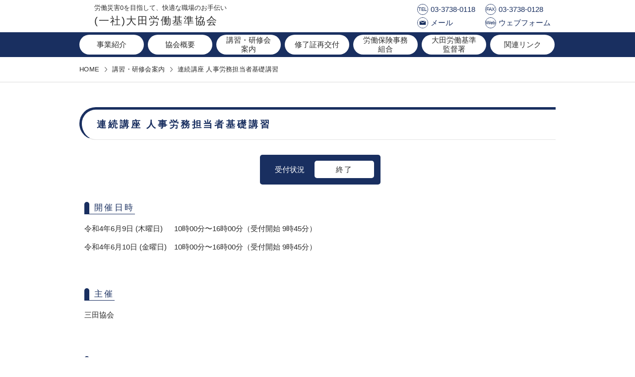

--- FILE ---
content_type: text/html; charset=UTF-8
request_url: https://oota-kijunkyoukai.or.jp/training/detail/19
body_size: 3023
content:
<!DOCTYPE html>
<html>
<head prefix="og: http://ogp.me/ns# fb: http://ogp.me/ns/fb# article: http://ogp.me/ns/article#">
    <meta charset="utf-8">    <meta name="viewport" content="width=960" />
	<base href='https://oota-kijunkyoukai.or.jp/' />
    <title>連続講座 人事労務担当者基礎講習 | 講習・研修会案内 | 一般社団法人大田労働基準協会</title>
    <meta name="description" content="労働基準法、労働安全衛生法、契約法、パート・有期労働法、派遣法、マイナンバー制、労災・雇用・ 社会保険など関係諸法令のポイント、及び人事労務管理の基礎について、社会保険労務士が解説します。 改正された内容も含んでおり、新たに人事労務担当者になった方にもお勧めする講習会です。" />
    <meta name="keywords" content="" />
	<link rel="shortcut icon" href="https://cdn.mintomo.co.jp/oota-kijunkyoukai.or.jp/img/favicon.ico" />
	<!-- <link rel="icon" href="favicon.ico"> -->
	<meta property="og:url" content="https://oota-kijunkyoukai.or.jp/training/detail/19" />
	<meta property="og:title" content="連続講座 人事労務担当者基礎講習 | 講習・研修会案内 | 一般社団法人大田労働基準協会" />
	<meta property="og:type" content="article" />
	<meta property="og:description" content="労働基準法、労働安全衛生法、契約法、パート・有期労働法、派遣法、マイナンバー制、労災・雇用・ 社会保険など関係諸法令のポイント、及び人事労務管理の基礎について、社会保険労務士が解説します。 改正された内容も含んでおり、新たに人事労務担当者になった方にもお勧めする講習会です。" />
	<meta property="og:image" content="https://cdn.mintomo.co.jp/oota-kijunkyoukai.or.jp/" />
	<meta name="twitter:card" content="summary_large_image" />
	<meta name="twitter:site" content="" />
	<meta name="twitter:creator" content="" />
	<meta name="twitter:title" content="連続講座 人事労務担当者基礎講習 | 講習・研修会案内 | 一般社団法人大田労働基準協会" />
	<meta name="twitter:description" content="労働基準法、労働安全衛生法、契約法、パート・有期労働法、派遣法、マイナンバー制、労災・雇用・ 社会保険など関係諸法令のポイント、及び人事労務管理の基礎について、社会保険労務士が解説します。 改正された内容も含んでおり、新たに人事労務担当者になった方にもお勧めする講習会です。" />
	<meta name="twitter:image" content="https://cdn.mintomo.co.jp/oota-kijunkyoukai.or.jp/" />
	<meta name="facebook-domain-verification" content="obu2cjp3pe8zryal3yl8p792ylwgu5" />
	<meta http-equiv="content-language" content="ja" />
	<script src="js/jquery.min.js"></script>
	<script src="js/jquery.lazyload.min.js"></script>
	<script src="js/tap-event.js"></script>
    <script src="js/php-string-functions.js"></script>
	<script src="js/pagetop.js"></script>
	<script src="js/pager.js"></script>
	<script src="js/common.js"></script>
	<script src="js/side-menu.js"></script>
	<link rel="stylesheet" href="css/pager.css"/>
	<link rel="stylesheet" href="css/normalize.css"/>
	<link rel="stylesheet" href="css/common.css"/>

    <!-- 遅延読み込み -->
    <script language="JavaScript">
    jQuery(function($){
    	$("img.lazy").lazyload({
            effect: 'fadeIn',
            effectspeed: 400,
    		failure_limit: 100
    	});
    });

    jQuery(function($){
    	$("div.lazy").lazyload({
            effect: 'fadeIn',
            effectspeed: 400,
    		failure_limit: 100
    	});
    });

    window.onload = function() {
    	$(window).resize()
    };
    </script>
</head>
<body>
	<div class="container">
	   	   
<!-- ヘッダー -->
<div class="header header_top" id="#gnav">
	<div class="data">
		<table class="header" cellpadding="0" cellspacing="0">
			<tr>
				<td class="title">
					<a href="/">
						<div class="catch">労働災害0を目指して、快適な職場のお手伝い</div>
						<div class="title">(一社)大田労働基準協会</div>
					</a>
				</td>
				<td class="contact">
					<div class="contact_bg">
						<table class="inner" cellpadding="0" cellspacing="0">
							<tr>
								<td class="icon">
									<div class="circle"><button type="button">TEL</button>
								</td>
								<td class="text"><a href="tel:0337380118">03-3738-0118</a></td>
								<td class="icon"><div class="circle"><button type="button">FAX</button></td>
								<td class="text">03-3738-0128</td>
							</tr>
							<tr>
								<td colspan="4" class="height"></td>
							</tr>
							<tr>
								<td class="icon"><div class="img"><img class="lazy" src="https://cdn.mintomo.co.jp/oota-kijunkyoukai.or.jp/img/img.png" data-original="https://cdn.mintomo.co.jp/oota-kijunkyoukai.or.jp/img/icon_mail.png" alt="メール"/></div></td>
								<td class="text"><a href="mailto:info@oota-kijunkyoukai.or.jp">メール</a></td>
								<td class="icon"><div class="circle"><button type="button">Web</button></div></td>
								<td class="text"><a href="/association#contact">ウェブフォーム</a></td>
							</tr>
						</table>
					</div>
				</td>
			</tr>
		</table>
	</div>
	<div class="menu">
		<table class="global" cellpadding="0" cellspacing="0">
			<tr>
				<td class="menu"><a href="/info"><button type="button">事業紹介</button></a></td>
				<td class="menu"><a href="/association"><button type="button">協会概要</button></a></td>
				<td class="menu"><a href="/training"><button type="button">講習・研修会<br>案内</button></a></td>
				<td class="menu"><a href="/reissue"><button type="button">修了証再交付</button></a></td>
				<td class="menu"><a href="/insurance"><button type="button">労働保険事務<br>組合</button></a></td>
				<td class="menu"><a href="/inspectorates"><button type="button">大田労働基準<br>監督署</button></a></td>
				<td class="menu"><a href="/#link"><button type="button">関連リンク</button></a></td>
			</tr>
		</table>
	</div>
</div>

<div class="header_height"></div>

<!-- パン屑リスト -->
<div class="bread_crumbs_frame">
	<div class="bread_crumbs_block">
		<table class="bread_crumbs" cellpadding="0" cellspacing="0">
			<tr>
				<td class="text"><a href="/">HOME</a></td>
				<td class="arrow"><div class="img"><img class="lazy" src="https://cdn.mintomo.co.jp/oota-kijunkyoukai.or.jp/img/img.png" data-original="https://cdn.mintomo.co.jp/oota-kijunkyoukai.or.jp/img/root_arrow.png" alt=">"/></div></td>
				<td class="text"><a href="/training">講習・研修会案内</a></td>
				<td class="arrow"><div class="img"><img class="lazy" src="https://cdn.mintomo.co.jp/oota-kijunkyoukai.or.jp/img/img.png" data-original="https://cdn.mintomo.co.jp/oota-kijunkyoukai.or.jp/img/root_arrow.png" alt=">"/></div></td>
				<td class="text">連続講座 人事労務担当者基礎講習</td>
			</tr>
		</table>
	</div>
</div>

<!-- コンテンツ -->
<div class="content_frame">
	<div class="article pt50">

		<!-- 講習・研修会詳細 -->
		<div class="common_title_frame mt0">
			<table class="title" cellpadding="0" cellspacing="0">
				<tr>
					<td class="text">連続講座 人事労務担当者基礎講習</td>
				</tr>
			</table>
		</div>

		<!-- 詳細 -->
		<div class="common_contents_frame">

			<table class="reception_status_frame" cellpadding="0" cellspacing="0">
				<tr>
					<!-- 受付状況 -->
					<td class="block">
						<table class="reception_status application_status5" cellpadding="0" cellspacing="0">
							<tr>
								<td class="title">受付状況</td>
								<td class="status"><button type="button">終了</button></td>
							</tr>
						</table>
					</td>
				</tr>
			</table>

			<!-- 開催日時 -->
			<div class="common_index_title_frame title_default">
				<table class="common_index_title" cellpadding="0" cellspacing="0">
					<tr>
						<td class="line"></td>
						<td class="title">開催日時</td>
					</tr>
				</table>
			</div>
			<table class="common_list training_detail_list" cellpadding="0" cellspacing="0">
								<tr>
											<td></td>
										<td class="text">令和4年6月9日 (木曜日)&emsp;</td>
					<td class="text">10時00分〜16時00分（受付開始 9時45分）</td>
				</tr>
								<tr>
											<td></td>
										<td class="text">令和4年6月10日 (金曜日)&emsp;</td>
					<td class="text">10時00分〜16時00分（受付開始 9時45分）</td>
				</tr>
							</table>

			<!-- 主催 -->
			<div class="common_index_title_frame title_default mt70">
				<table class="common_index_title" cellpadding="0" cellspacing="0">
					<tr>
						<td class="line"></td>
						<td class="title">主催</td>
					</tr>
				</table>
			</div>
			<div class="common_text">三田協会</div>

			<!-- 定員 -->
			<div class="common_index_title_frame title_default mt70">
				<table class="common_index_title" cellpadding="0" cellspacing="0">
					<tr>
						<td class="line"></td>
						<td class="title">定員</td>
					</tr>
				</table>
			</div>
			<div class="common_text">24&nbsp;名</div>

			<!-- 場所 -->
			<div class="common_index_title_frame title_default mt70">
				<table class="common_index_title" cellpadding="0" cellspacing="0">
					<tr>
						<td class="line"></td>
						<td class="title">場所</td>
					</tr>
				</table>
			</div>
			<div class="common_text">三田労働基準協会1階 研修センター</div>

			<!-- 内容 -->
			<div class="common_index_title_frame title_default mt70">
				<table class="common_index_title" cellpadding="0" cellspacing="0">
					<tr>
						<td class="line"></td>
						<td class="title">内容</td>
					</tr>
				</table>
			</div>
			<div class="common_text">労働基準法、労働安全衛生法、契約法、パート・有期労働法、派遣法、マイナンバー制、労災・雇用・ 社会保険など関係諸法令のポイント、及び人事労務管理の基礎について、社会保険労務士が解説します。 改正された内容も含んでおり、新たに人事労務担当者になった方にもお勧めする講習会です。</div>

            
            
			<!-- ボタン -->
			<table class="button_frame" cellpadding="0" cellspacing="0">
				<tr>
					
										<td class="link">
						<a href="https://myweb.mintomo.co.jp/pdf/workshop_content/19.pdf" target="_blank">
							<div class="frame">
								<button type="button">ご案内・申込書（PDF形式）<br>ダウンロード</button>
								<div class="icon"><img src="https://cdn.mintomo.co.jp/oota-kijunkyoukai.or.jp/img/icon_dl.png"></div>
							</div>
						</a>
					</td>
									</tr>
			</table>
		</div>

		<!-- WEB申込 -->
		<div class="common_contents_frame mt60">

			<div class="common_index_title_frame mt0 title_default">
				<table class="common_index_title" cellpadding="0" cellspacing="0">
					<tr>
						<td class="line"></td>
						<td class="title">WEB申込</td>
					</tr>
				</table>
			</div>

			<!-- WEB申込可の場合 -->
						<div class="common_text">この講習・研修会は、WEB申込できません。</div>

			

			
			<!-- ボタン -->
			
					</div>

		<!-- 開催の様子 -->
		
	</div>

	<div class="bottom_space01"></div>
</div>

<!-- フッター -->
<div class="footer_frame">
	<div class="footer">
		<table class="copyright" cellpadding="0" cellspacing="0">
			<tr>
				<td class="text">
					<p class="copyright">Copyright&copy; 大田労働基準協会, All rights reserved.</p>
				</td>
				<td class="text2">Powerd by</td>
				<td class="logo"><div class="img"><a href="https://myweb.mintomo.co.jp/case" target="_blank"><img src="https://cdn.mintomo.co.jp/oota-kijunkyoukai.or.jp/img/logo_mall.png" alt="ショッピングモール"/></a></div></td>
			</tr>
		</table>
	</div>
</div>
<script>
$(function() {
	let $apply_form = $('#apply-form');
	$apply_form.submit(function(){
		$apply_form.find('input[name="scroll_top"]').val( $(window).scrollTop() );
	});

	let scroll_top = '';
	if( scroll_top !== '' ){
		$(window).scrollTop( scroll_top );
	}

	let flash_message = '';
	if( flash_message !== '' ){
		alert( flash_message );
	}
});
</script>
	</div>
    <footer>
    </footer>
</body>
</html>


--- FILE ---
content_type: text/css
request_url: https://oota-kijunkyoukai.or.jp/css/common.css
body_size: 18356
content:
html
{
	width: 100%;
	height: 100%;
}

body
{
	-webkit-text-size-adjust: 100%;
	width: 100%;
	height: 100%;
	margin: 0px;
	padding: 0px;
	font-family: -apple-system, 'ヒラギノ角ゴ Pro W3', 'Hiragino Kaku Gothic Pro', メイリオ, Meiryo, Osaka, 'ＭＳ ゴシック', 'MS Gothic', sans-serif;
	font-size: 16px;
	font-weight: 300;
}

input[type="button"],input[type="submit"] {
    -webkit-appearance: none;
	font-weight: 400;
}

select {
	font-weight: 400;
}

a {
	text-decoration: none;
}

img {
	border-style: none;
}

div {
	border-style: none;
}

ul {
  list-style: none;
}


/* スクロールバー */
/*::-webkit-scrollbar
{
	display: none;
}*/


/* パーツ */
.mt0
{
	margin-top: 0px!important;
}

.mt5
{
	margin-top: 5px!important;
}

.mt10
{
	margin-top: 10px!important;
}

.mt15
{
	margin-top: 15px!important;
}

.mt20
{
	margin-top: 20px!important;
}

.mt25
{
	margin-top: 25px!important;
}

.mt30
{
	margin-top: 30px!important;
}

.mt32
{
	margin-top: 32px!important;
}

.mt35
{
	margin-top: 35px!important;
}

.mt40
{
	margin-top: 40px!important;
}

.mt45
{
	margin-top: 45px!important;
}

.mt50
{
	margin-top: 50px!important;
}

.mt55
{
	margin-top: 55px!important;
}

.mt60
{
	margin-top: 60px!important;
}

.mt65
{
	margin-top: 65px!important;
}

.mt70
{
	margin-top: 70px!important;
}

.mt75
{
	margin-top: 75px!important;
}

.mt80
{
	margin-top: 80px!important;
}

.mt85
{
	margin-top: 85px!important;
}

.mt90
{
	margin-top: 90px!important;
}

.mt95
{
	margin-top: 95px!important;
}

.mt100
{
	margin-top: 100px!important;
}

.mt106
{
	margin-top: 106px!important;
}

.mt110
{
	margin-top: 110px!important;
}

.mt120
{
	margin-top: 120px!important;
}

.mt130
{
	margin-top: 130px!important;
}

.mt140
{
	margin-top: 140px!important;
}

.mt150
{
	margin-top: 150px!important;
}

.mt160
{
	margin-top: 160px!important;
}

.mt170
{
	margin-top: 170px!important;
}

.mt178
{
	margin-top: 178px!important;
}

.mt180
{
	margin-top: 180px!important;
}

.mb0
{
	margin-bottom: 0px!important;
}

.mb10
{
	margin-bottom: 10px!important;
}

.mb15
{
	margin-bottom: 15px!important;
}

.mb20
{
	margin-bottom: 20px!important;
}

.mb30
{
	margin-bottom: 30px!important;
}

.mb40
{
	margin-bottom: 40px!important;
}

.mb45
{
	margin-bottom: 45px!important;
}

.mb50
{
	margin-bottom: 50px!important;
}

.ml0
{
	margin-left: 0px!important;
}

.ml1
{
	margin-left: 1em!important;
}

.ml2
{
	margin-left: 2em!important;
}

.ml10
{
	margin-left: 10px!important;
}

.ml20
{
	margin-left: 20px!important;
}

.ml30
{
	margin-left: 30px!important;
}

.ml40
{
	margin-left: 40px!important;
}

.ml50
{
	margin-left: 50px!important;
}

.ml60
{
	margin-left: 60px!important;
}

.ml70
{
	margin-left: 70px!important;
}

.ml130
{
	margin-left: 130px!important;
}

.pt0
{
	padding-top: 0px!important;
}

.pt5
{
	padding-top: 5px!important;
}

.pt10
{
	padding-top: 10px!important;
}

.pt15
{
	padding-top: 15px!important;
}

.pt20
{
	padding-top: 20px!important;
}

.pt30
{
	padding-top: 30px!important;
}

.pt40
{
	padding-top: 40px!important;
}

.pt50
{
	padding-top: 50px!important;
}

.pt60
{
	padding-top: 60px!important;
}

.pt70
{
	padding-top: 70px!important;
}

.pt80
{
	padding-top: 80px!important;
}

.pt90
{
	padding-top: 90px!important;
}

.pt100
{
	padding-top: 100px!important;
}

.pb0
{
	padding-bottom: 0px!important;
}

.pl0
{
	padding-left: 0px!important;
}

.pl10
{
	padding-left: 10px!important;
}

.pl20
{
	padding-left: 20px!important;
}

.pl30
{
	padding-left: 30px!important;
}

.pl40
{
	padding-left: 40px!important;
}

.pl50
{
	padding-left: 50px!important;
}

.pr0
{
	padding-right: 0px!important;
}

.pr7
{
	padding-right: 7px!important;
}

.pr10
{
	padding-right: 10px!important;
}

.mlra
{
	margin-left: auto!important;
	margin-right: auto!important;
}

.wd_a
{
	width: auto!important;
}

.wd_all
{
	width: 100%!important;
}

.popup-show
{
	cursor: pointer!important;
}

.modal-close
{
	cursor: pointer!important;
}

span.red
{
	color: #ff0000!important;
}

span.add
{
	font-size: 90%;
	color: #ff0000!important;
	font-weight: 400!important;
}

span.comment
{
	color: #192f60!important;
}

span.icon
{
	color: #192f60!important;
}

span.bold
{
	font-weight: 700!important;
}

span.word
{
	white-space: nowrap;
	margin-right: 1em;
	display: inline-block;
}

span.minus_left
{
	margin-left: -0.5em;
}

span.popup-show
{
	color: #192f60!important;
	text-decoration: underline!important;
}

.indent
{
	text-indent: 1em!important;
}

.page_right
{
	margin-left: auto!important;
	margin-right: 0!important;
}

a.tel
{
	color: #192f60!important;
	text-decoration: underline;
}


/* ヘッダー */
div.header
{
	width: 100%;
	background-color: rgba(255, 255, 255, 0.85);
	/*position: fixed;
	top: 0;
	z-index: 888;*/
}

.header_top
{
	position: fixed!important;
	top: 0!important;
	z-index: 888!important;
}

div.header div.data
{
	width: 960px;
	height: 60px;
	margin: 0px auto 0px;
	position: relative;
}

div.header div.data table.header
{
	width: 100%;
	height: 60px;
}

div.header div.data table.header td.logo
{
	width: 170px;
	/*padding-left: 19px;*/
	padding-left: 5px;
}

div.header div.data table.header td.logo div.logo
{
	width: 170px;
	height: 58px;
}

div.header div.data table.header td.logo div.logo img
{
	width: 170px;
	height: 58px;
	display: block;
}

div.header div.data table.header td.title
{
	padding-left: 30px;
}

div.header div.data table.header td.title a
{
	display: inline-block;
	text-decoration: none;
}

div.header div.data table.header td.title div.catch
{
	font-size: 80%;
	line-height: 100%;
	color: #2d2d2d;
	white-space: nowrap;
}

div.header div.data table.header td.title div.title
{
	font-size: 130%;
	line-height: 100%;
	color: #2d2d2d;
	white-space: nowrap;
	letter-spacing: 0.1em;
}

div.header div.data table.header td.title div.catch + div.title
{
	margin-top: 10px;
}

div.header div.data table.header td.number
{
	font-size: 80%;
	line-height: 100%;
	color: #000000;
	vertical-align: bottom;
	padding-bottom: 13px;
}

div.header div.data table.header td.contact
{
	width: 100px;
	/*padding-right: 12px;*/
	white-space: nowrap;
}

div.header div.data table.header td.contact div.contact_title
{
	width: 100px;
}

div.header div.data table.header td.contact div.contact_title button
{
	width: 100px;
	height: 20px;
	font-size: 80%;
	line-height: 100%;
	color: #ffffff;
	background-color: #192f60;
	padding: 0;
	border: none;
	text-shadow: none;
	letter-spacing: 0.05em;
	cursor: pointer;
	white-space: nowrap;
}

div.header div.data table.header td.contact div.contact_bg
{
	/*background-color: #192f60;*/
	padding: 7.5px 10px 7.5px;
}

div.header div.data table.header td.contact table.inner
{

}

div.header div.data table.header td.contact table.inner td.height
{
	height: 5px;
}

div.header div.data table.header td.contact table.inner td.icon
{
	width: 20px;
	height: 20px;
}

div.header div.data table.header td.contact table.inner td.icon div.img
{
	width: 20px;
	height: 20px;
	border: 1px solid #192f60;
	border-radius: 50%;
}

div.header div.data table.header td.contact table.inner td.icon div.img img
{
	width: 20px;
	height: 20px;
	display: block;
}

div.header div.data table.header td.contact table.inner td.icon div.circle
{
	width: 20px;
	height: 20px;
	background-color: #ffffff;
	border-radius: 50%;
	border: 1px solid #192f60;
}

div.header div.data table.header td.contact table.inner td.icon div.circle button
{
	width: 20px;
	height: 20px;
	font-size: 60%;
	line-height: 100%;
	color: #192f60;
	background-color: #ffffff;
	padding: 0;
	border: none;
	text-shadow: none;
	cursor: pointer;
	white-space: nowrap;
	border-radius: 50%;
	letter-spacing: -0.05em;
	display: block;
}

div.header div.data table.header td.contact table.inner td.text
{
	font-size: 95%;
	line-height: 100%;
	/*color: #ffffff;*/
	color: #192f60;
	padding-left: 5px;
	padding-right: 20px;
}

div.header div.data table.header td.contact table.inner td:last-child
{
	padding-right: 0px;
}

div.header div.data table.header td.contact table.inner td.text a
{
	/*color: #ffffff;*/
	color: #192f60;
	display: block;
}

div.header div.data table.header td.contact div.text01
{
	font-size: 70%;
	line-height: 100%;
	color: #000000;
	text-align: center;
}

div.header div.data table.header td.contact div.text02
{
	font-size: 140%;
	line-height: 100%;
	color: #fc1580;
	text-align: center;
	margin: 5px 0px 5px;
	/*letter-spacing: 0.05em;*/
}

div.header div.data table.header td.contact div.text03
{
	font-size: 70%;
	line-height: 100%;
	color: #000000;
	text-align: center;
}

div.header div.data table.header td.contact div.text02 a
{
	color: #fc1580;
}

div.header div.data table.header td.icon
{
	width: 45px;
}

div.header div.data table.header td.icon + td.icon
{
	padding-left: 8px;
	padding-right: 25px;
}

div.header div.data table.header td.icon div.icon
{
	width: 45px;
	height: 40px;
}

div.header div.data table.header td.icon div.icon img
{
	width: 45px;
	height: 40px;
	display: block;
}

div.header div.menu
{
	width: 100%;
	height: 40px;
	margin: 5px auto 0px;
	padding: 5px 0px 5px;
	background-color: #192f60;
}

div.header div.menu table.global
{
	width: 960px;
	height: 40px;
	margin: 0px auto 0px;
}

div.header div.menu table.global td.logo_title
{
	padding-left: 7px;
}

div.header div.menu table.global td.logo_title div.title_small
{
	font-size: 80%;
	line-height: 100%;
	color: #fc1580;
	white-space: nowrap;
}

div.header div.menu table.global td.logo_title div.title_big
{
	font-size: 120%;
	line-height: 100%;
	color: #fc1580;
	white-space: nowrap;
	margin-top: 7px;
}

div.header div.menu table.global td.logo_title a
{
	text-decoration: none;
	display: block;
}

div.header div.menu table.global td.menu
{
	width: 130px;
	padding-right: 7px;
}

div.header div.menu table.global td:last-child.menu
{
	padding-right: 0px;
}

div.header div.menu table.global td.menu input
{
	width: 130px;
	height: 40px;
	font-size: 100%;
	line-height: 120%;
	color: #fc1580;
	background-color: transparent;
	padding: 0;
	border-radius: 8px;
	border: none;
	text-shadow: none;
	/*letter-spacing: 0.05em;*/
	cursor: pointer;
	white-space: nowrap;
}

div.header div.menu table.global td.menu button
{
	width: 130px;
	height: 40px;
	font-size: 95%;
	line-height: 120%;
	color: #2d2d2d;
	background-color: #ffffff;
	padding: 0;
	border: none;
	text-shadow: none;
	/*letter-spacing: 0.05em;*/
	cursor: pointer;
	white-space: nowrap;
	border-radius: 20px;
}

div.header_height
{
	width: 100%;
	height: 115px;
}

div.header_height_dummy
{
	width: 100%;
	height: 0px;
}


/* フッター */
div.footer_frame
{
	width: 100%;
	/*height: 61px;*/
	padding: 10px 0px 10px;
	box-sizing: border-box;
	position: relative;
	background-color: #ffffff;
	border-top: 1px solid #e4e4e4;
}

div.footer
{
	width: 960px;
	height: 60px;
	margin: 0px auto 0px;
}

div.footer_frame div.copyright
{
	width: 960px;
	/*height: 60px;*/
	font-size: 80%;
	line-height: 100%;
	color: #2d2d2d;
	text-align: center;
	/*display: table-cell;
	vertical-align: middle;*/
}

div.footer_frame div.logo
{
	width: 60px;
	height: 60px;
	margin: auto;
	position: absolute;
	top: 0px;
	bottom: 0px;
	left: 15px;
}

div.footer_frame div.logo img
{
	width: 60px;
	height: 60px;
	display: block;
}

table.copyright
{
	height: 60px;
	margin: 0px auto 0px;
}

table.copyright td.text
{
	font-size: 80%;
	line-height: 100%;
	color: #2d2d2d;
	padding-right: 2em;
}

table.copyright td.text2
{
	font-size: 80%;
	line-height: 100%;
	color: #2d2d2d;
	padding-right: 5px;
}

table.copyright td.logo
{
	width: 60px;
}

table.copyright td.logo div.img
{
	width: 60px;
	height: 60px;
}

table.copyright td.logo div.img img
{
	width: 60px;
	height: 60px;
	display: block;
}

div.footer_short
{
	width: 100%;
	height: 61px;
	position: absolute;
	bottom: 0;
	background-color: #ffffff;
}

div.footer_frame table.links
{
	margin: 0px auto 20px;
}

div.footer_frame table.links td.link
{
	font-size: 90%;
	line-height: 100%;
	color: #2d2d2d;
	padding-right: 60px;
}

div.footer_frame table.links td:last-child
{
	padding-right: 0px;
}

div.footer_frame table.links td.link_special
{
	padding-right: 60px;
}

div.footer_frame table.links td.link_special button
{
	/*width: 120px;*/
	height: 30px;
	font-size: 90%;
	line-height: 100%;
	color: #ffffff;
	text-align: center;
	background-color: #fc1580;
	padding: 0px 10px 0px;
	box-sizing: border-box;
	cursor: pointer;
	border: none;
	text-shadow: none;
}

div.footer_frame table.links a
{
	color: #2d2d2d;
	display: block;
	text-decoration: none;
}


/* このページは存在しません */
div.nothing_text
{
	font-size: 95%;
	line-height: 180%;
	color: #2d2d2d;
	letter-spacing: 0.1em;
	padding: 100px 0px 100px;
	text-align: center;
}


/* ページ内リンク */
a.anchor
{
    display: block;
    padding-top: 1px;
    margin-top: -1px;
}

a.anchor2
{
    display: block;
    padding-top: 40px;
    margin-top: -40px;
}

a.anchor3
{
    display: block;
    padding-top: 140px;
    margin-top: -40px;
}

a.anchor4
{
    display: block;
    padding-top: 240px;
    margin-top: -240px;
}


/* ページャー */
div.pager_frame
{
	/*height: 41px;*/
	margin: 0px auto 0px;
}

table.pager
{
	margin: 0px auto 0px;
}

table.pager td.back
{
	font-size: 160%;
	line-height: 100%;
	color: #555555;
	padding: 0px 8px 0px 0px;
	cursor: pointer;
}

table.pager td.next
{
	font-size: 160%;
	line-height: 100%;
	color: #555555;
	padding: 0px 0px 0px 8px;
	cursor: pointer;
}

table.pager td.number
{
	height: 30px;
	color: #000000;
	padding-right: 15px;
}

table.pager td:last-child.number
{
	padding-right: 0px;
}

table.pager td.number input
{
	min-width: 20px;
	height: 30px;
	font-size: 95%;
	line-height: 100%;
	color: #000000;
	text-align: center;
	background-color: #ffffff;
	padding: 0px 2px 0px;
	box-sizing: border-box;
	cursor: pointer;
	border: none;
	text-shadow: none;
}

table.pager td.number_now
{
	height: 30px;
	padding-right: 15px;
}

table.pager td.number_now input
{
	min-width: 20px;
	height: 30px;
	font-size: 95%;
	line-height: 100%;
	color: #ffffff;
	padding: 0px;
	text-align: center;
	background-color: #555555;
	padding: 0px 2px 0px;
	box-sizing: border-box;
	border: none;
	text-shadow: none;
}

table.pager td:last-child.number_now
{
	padding-right: 0px;
}

table.pager a
{
	text-decoration: none;
}


/* パン屑リスト */
div.bread_crumbs_frame
{
	width: 100%;
	height: 50px;
	border-bottom: 1px solid #dbdbdb;
}

div.bread_crumbs_block
{
	width: 960px;
	height: 50px;
	margin: 0px auto 0px;
	padding: 0px 0px 0px;
	box-sizing: border-box;
}

table.bread_crumbs
{
	height: 50px;
}

table.bread_crumbs td.text
{
	font-size: 80%;
	line-height: 100%;
	color: #2d2d2d;
	letter-spacing: 0.02em;
}

table.bread_crumbs td.text a
{
	color: #2d2d2d;
	text-decoration: none;
}

table.bread_crumbs td.arrow
{
	width: 5px;
	height: 10px;
	padding: 0px 10px 0px;
}

table.bread_crumbs td.arrow div.img
{
	width: 5px;
	height: 10px;
}

table.bread_crumbs td.arrow div.img img
{
	width: 5px;
	height: 10px;
	display: block;
}


/* 背景 */
div.main_bg
{
	width: 100%;
	min-height: 100%;
	margin: 0px;
	background-image: url("https://cdn.mintomo.co.jp/oota-kijunkyoukai.or.jp/img/bg_main.png");
	background-size: cover;
	background-repeat: no-repeat;
	background-position: 0% 0%;
	background-attachment: fixed;
}

div.main_bg img
{
	width: 100%;
	display: block;
}


/* 共通 */
div.content_frame
{
	width: 100%;
	height: 100%;
	margin: 0px auto;
	position: relative;
}

div.article
{
	width: 960px;
	margin: 0px auto 0px;
	/*padding-left: 190px;*/
	position: relative;
	box-sizing: border-box;
}

div.bottom_space01
{
	height: 150px;
}

div.bottom_space02
{
	height: 100px;
}

table.contents
{
	width: 960px;
	margin: 0px auto 0px;
}

table.contents td.side
{
	width: 190px;
	vertical-align: top;
	position: relative;
}

table.contents td.side ::-webkit-scrollbar
{
	display: none;
}

table.contents td.main
{
	vertical-align: top;
}

div.s_title
{
	font-size: 110%;
	line-height: 100%;
	color: #2d2d2d;
	margin: 80px 0px 20px;
	letter-spacing: 0.1em;
}


/* サイドメニュー */
div.side_menu_frame
{
	width: 190px;
	/*height: 900px;*/
	margin: 0px auto 0px;
	/*position: absolute;
	top: 18px;*/
	/*position: fixed;*/
	/*top: 135px;*/
	/*left: 0;*/
	padding-top: 18px;
	overflow-y: scroll;
	-ms-overflow-style: none;    /* IE, Edge 対応 */
	scrollbar-width: none;
}

div.side_menu_scroll
{
	width: 100%;
	height: 100vh;
	overflow-y: scroll;
	-ms-overflow-style: none;    /* IE, Edge 対応 */
	scrollbar-width: none;
	/*height: 900px;*/
}

div.side_menu_frame a
{
	width: 100%;
	display: block;
	text-decoration: none;
}

div.side_menu_frame div.side_menu_1
{
	width: 153px;
	height: 70px;
	margin: 0px 0px 30px;
}

div.side_menu_frame div.side_menu_1 img
{
	width: 153px;
	height: 70px;
	display: block;
}

div.side_menu_frame div.side_menu_s_1
{
	width: 94px;
	height: 18px;
	margin: 0px 0px 30px 25px;
}

div.side_menu_frame div.side_menu_s_1 img
{
	width: 94px;
	height: 18px;
	display: block;
}

div.side_menu_frame div.side_menu_s_2
{
	width: 132px;
	height: 18px;
	margin: 0px 0px 30px 25px;
}

div.side_menu_frame div.side_menu_s_2 img
{
	width: 132px;
	height: 18px;
	display: block;
}

div.side_menu_frame div.side_menu_s_3
{
	width: 113px;
	height: 18px;
	margin: 0px 0px 45px 25px;
}

div.side_menu_frame div.side_menu_s_3 img
{
	width: 113px;
	height: 18px;
	display: block;
}

div.side_menu_frame div.side_menu_2
{
	width: 115px;
	height: 70px;
	margin: 0px 0px 30px;
}

div.side_menu_frame div.side_menu_2 img
{
	width: 115px;
	height: 70px;
	display: block;
}

div.side_menu_frame div.side_menu_3
{
	width: 153px;
	height: 70px;
	margin: 0px 0px 30px;
}

div.side_menu_frame div.side_menu_3 img
{
	width: 153px;
	height: 70px;
	display: block;
}

div.side_menu_frame div.side_menu_4
{
	width: 160px;
	height: 70px;
	margin: 0px 0px 0px;
}

div.side_menu_frame div.side_menu_4 img
{
	width: 160px;
	height: 70px;
	display: block;
}

a.category-select
{
	width: 100%;
	display: block;
	text-decoration: none;
	margin-bottom: 25px;
	/*position: relative;
	z-index: 5;*/
}

div.side_menu_frame table.menu
{
	width: 100%;
	margin: 0px;
}

div.side_menu_frame table.menu td.img
{
	width: 70px;
}

div.side_menu_frame table.menu td.img div.img
{
	width: 70px;
	height: 70px;
}

div.side_menu_frame table.menu td.img div.img img
{
	width: 70px;
	height: 70px;
	display: block;
}

div.side_menu_frame table.menu td.title
{
	font-size: 100%;
	line-height: 150%;
	color: #2d2d2d;
	padding-left: 10px;
	letter-spacing: 0.1em;
	white-space: nowrap;
}

div.side_menu_frame table.menu td.title2
{
	font-size: 100%;
	line-height: 150%;
	color: #2d2d2d;
	padding-left: 30px;
	letter-spacing: 0.1em;
	white-space: nowrap;
}

div.side_menu_frame table.menu td.title3
{
	font-size: 100%;
	line-height: 150%;
	color: #2d2d2d;
	padding-left: 30px;
	letter-spacing: 0.1em;
	white-space: nowrap;
}

div.side_menu_frame div.hover_frame
{
	width: 100%;
	margin: 0px;
	position: relative;
}

div.side_menu_frame div.hover_frame div.hover_menu
{
	width: 100%;
	background-color: #ffffff;
	/*position: absolute;
	top: 95px;
	left: 0;
	z-index: 6;*/
}

div.side_menu_frame div.side_menu_last
{
	padding-bottom: 50px;
}


/* ログイン */
div.login_logo
{
	width: 255px;
	height: 87px;
	margin: 0px auto 30px;
}

div.login_logo img
{
	width: 255px;
	height: 87px;
	display: block;
}

div.bg_login
{
	width: 100%;
	margin: 0;
}

div.bg_login img
{
	width: 100%;
	display: block;
}

div.login_content_frame
{
	width: 960px;
	margin: 0px auto;
	position: relative;
	padding: 50px 0px 0px;
}

table.login_contents
{
	margin: 0px auto 0px;
}

table.login_contents td.contents
{
	width: 448px;
	padding: 0px 34px 0px 0px;
	vertical-align: top;
}

table.login_contents td:last-child.contents
{
	padding: 0px;
}

table.login_contents div.frame
{
	width: 428px;
	padding: 13px 10px 12px;
	background-color: #f2f2f2;
	position: relative;
}

div.login_title
{
	width: 100%;
	text-align: center;
	margin: 0px 0px 0px;
}

div.login_title div.title
{
	font-size: 120%;
	line-height: 100%;
	color: #2d2d2d;
	border-bottom: 1px solid #222222;
	padding: 0px 0px 0px;
	display: inline-block;
	letter-spacing: 0.1em;
}

div.login_text
{
	font-size: 95%;
	line-height: 180%;
	color: #2d2d2d;
	margin: 20px auto 0px;
}

table.login_form
{
	margin: 22px auto 0px;
}

table.login_form td.title
{
	width: 152px;
	font-size: 95%;
	line-height: 100%;
	color: #2d2d2d;
	padding: 0px 0px 15px;
}

table.login_form td.form
{
	width: 278px;
	padding: 0px 0px 15px;
}

table.login_form td.form input
{
	width: 254px;
	height: 30px;
	font-size: 95%;
	line-height: 100%;
	color: #2d2d2d;
	background-color: #ffffff;
	padding: 0px 12px 0px;
}

table.login_form tr:last-child td
{
	padding: 0px;
}

table.login_button
{
	margin: 34px auto 0px;
}

table.login_button td.button
{
	width: 200px;
	height: 30px;
	padding: 0px 25px 0px 0px;
}

table.login_button td:last-child.button
{
	padding: 0px;
}

table.login_button td.button input
{
	width: 200px;
	height: 30px;
	font-size: 95%;
	line-height: 100%;
	color: #ffffff;
	text-align: center;
	/*background-color: #fc1580;*/
	background-color: #555555;
	border: none;
	text-shadow: none;
	font-weight: bold;
	cursor: pointer;
	/*border: 2px solid #3bb041;*/
}

table.login_button td.button2
{
	width: 250px;
	height: 30px;
	padding: 0px 30px 0px 0px;
}

table.login_button td:last-child.button2
{
	padding: 0px;
}

table.login_button td.button2 input
{
	width: 250px;
	height: 30px;
	font-size: 95%;
	line-height: 100%;
	color: #ffffff;
	text-align: center;
	background-color: #fc1580;
	border: none;
	text-shadow: none;
	font-weight: bold;
	cursor: pointer;
	padding: 0px 0px 0px;
}

div.login_error
{
	width: 428px;
	font-size: 90%;
	line-height: 100%;
	color: #ff0000;
	text-align: center;
	position: absolute;
	bottom: 55px;
}

table.post_form
{
	margin: 0px 0px 0px;
}

table.post_form td.post_form
{
	width: 150px;
}

table.post_form td.post_form input
{
	width: 100%;
	height: 35px;
	font-size: 95%;
	color: #000000;
	padding: 0px 10px 0px;
	border: none;
	background-color: #ffffff;
	box-sizing: border-box;
	border: 1px solid #dc2582;
	letter-spacing: 0.1em;
	border-top-right-radius: 5px;
	border-bottom-right-radius: 5px;
}

table.post_form td.post_line
{
	height: 35px;
	font-size: 95%;
	color: #000000;
	padding: 0px 10px 0px;
}

div.reminder_top_text
{
	font-size: 95%;
	line-height: 180%;
	color: #000000;
	letter-spacing: 0.05em;
	margin-bottom: 25px;
	text-align: center;
}

div.reminder_text
{
	font-size: 95%;
	line-height: 180%;
	color: #000000;
	letter-spacing: 0.05em;
	margin-bottom: 25px;
}

table.reminder_button
{
	margin: 40px auto 0px;
}

table.reminder_button td.height
{
	height: 25px;
}

table.reminder_button td.text
{
	font-size: 95%;
	line-height: 160%;
	color: #000000;
	letter-spacing: 0.1em;
	padding-right: 35px;
}

table.reminder_button td.button
{
	width: 180px;
}

table.reminder_button td.button input
{
	width: 180px;
	height: 35px;
	font-size: 95%;
	color: #ffffff;
	padding: 0px;
	border: none;
	text-shadow: none;
	/*background-color: #dc2582;*/
	background-color: #dc2582;
	box-sizing: border-box;
	border-radius: 5px;
	letter-spacing: 0.15em;
	cursor: pointer;
}

table.reminder_button a
{
	display: block;
	text-decoration: none;
}


/* タイトル */
div.common_title_frame
{
	width: 100%;
	margin: 70px 0px 0px;
	padding: 0px 0px 0px;
	box-sizing: border-box;
	border-top: 5px solid #192f60;
	border-bottom: 1px solid #e3e3e3;
	border-left: 5px solid #192f60;
	border-top-left-radius: 33px;
	border-bottom-left-radius: 33px;
}

div.common_title_frame table.title
{
	height: 60px;
	margin: 0px 0px 0px;
}

div.common_title_frame table.title td.text
{
	font-size: 120%;
	line-height: 140%;
	color: #192f60;
	letter-spacing: 0.2em;
	font-weight: 700;
	padding-left: 30px;
}

div.common_index_title_frame
{
	width: 100%;
	margin: 35px 0px 0px;
	padding: 0px 0px 0px;
	box-sizing: border-box;

}

div.common_index_title_frame div.common_index_title
{
	font-size: 105%;
	line-height: 100%;
	color: #2d2d2d;
	padding: 4px 0px 4px 10px;
	letter-spacing: 0.2em;
	border-bottom: 1px solid #2d2d2d;
	border-left: 10px solid #2d2d2d;
}

div.common_index_title_frame table.common_index_title
{
	margin: 0;
}

div.common_index_title_frame table.common_index_title td.line
{
	width: 10px;
	border-top-left-radius: 5px;
	border-top-right-radius: 5px;
}

div.common_index_title_frame table.common_index_title td.title
{
	font-size: 105%;
	line-height: 100%;
	color: #2d2d2d;
	padding: 4px 0px 4px 10px;
	letter-spacing: 0.2em;
	border-bottom: 1px solid #2d2d2d;
}


/* ニュース */
ul.news_frame
{
	width: 100%;
	font-size: 0;
	margin: 0px 0px 0px;
	padding: 0px 0px 0px;
}

ul.news_frame li.block
{
	width: 100%;
	font-size: 16px;
	margin-bottom: 7px;
}

ul.news_frame li:last-child.block
{
	margin-bottom: 0px;
}

table.news_list
{
	margin: 0;
}

table.news_list td.date
{
	width: 5px;
	font-size: 95%;
	line-height: 180%;
	color: #2d2d2d;
	white-space: nowrap;
	vertical-align: top;
	padding-right: 25px;
	padding-bottom: 7px;
}

table.news_list td.text
{
	font-size: 95%;
	line-height: 180%;
	color: #2d2d2d;
	padding-bottom: 7px;
}

table.news_list tr:last-child td
{
	padding-bottom: 0px;
}

table.news_list a
{
	color: #192f60;
	text-decoration: underline;
}

div.news_last_text
{
	font-size: 95%;
	line-height: 100%;
	color: #2d2d2d;
	margin-top: 30px;
}

div.news_last_text a
{
	color: #192f60;
	text-decoration: underline;
	display: block;
}


/* 背景色 */
.title_brown *
{
	color: #ed6d3d!important;
	border-color: #ed6d3d!important;
}

.title_brown td.line
{
	background-color: #ed6d3d!important;
}

.title_green *
{
	color: #24a776!important;
	border-color: #24a776!important;
}

.title_green td.line
{
	background-color: #24a776!important;
}

.title_default *
{
	color: #192f60!important;
	border-color: #192f60!important;
}

.title_default td.line
{
	background-color: #192f60!important;
}

.bg_brown
{
	background-color: #ed6d3d!important;
}

.bg_green
{
	background-color: #24a776!important;
}

.brown_list li.block
{
	border-color: #ed6d3d!important;
}

.brown_list td.line
{
	background-color: #ed6d3d!important;
}

.brown_list td.answer_icon
{
	background-color: #ed6d3d!important;
}

.brown_list div.title
{
	color: #ed6d3d!important;
}

.green_list li.block
{
	border-color: #24a776!important;
}

.green_list td.line
{
	background-color: #24a776!important;
}

.green_list td.answer_icon
{
	background-color: #24a776!important;
}

.green_list div.title
{
	color: #24a776!important;
}

.blue_list li.block
{
	border-color: #192f60!important;
}

.blue_list td.line
{
	background-color: #192f60!important;
}

.blue_list td.answer_icon
{
	background-color: #192f60!important;
}

.blue_list div.title
{
	color: #192f60!important;
}


/* ホーム */
div.home_key
{
	width: 960px;
	height: 350px;
	margin: 0px auto 0px;
	padding: 0px 0px 0px;
	position: relative;
	background-image: url("https://cdn.mintomo.co.jp/oota-kijunkyoukai.or.jp/img/home_key.jpg");
	background-size: cover;
	background-repeat: no-repeat;
	background-position: 50% 50%;
}

div.home_key img
{
	width: 100%;
	height: 350px;
	display: block;
}

div.home_key div.text_frame
{
	min-width: 320px;
	width: auto;
	height: 100px;
	padding: 20px 20px 0px;
	background-color: rgba(255, 255, 255, 0.75);
	box-sizing: border-box;
	position: absolute;
	top: 0;
	left: 0;
}

div.home_key div.text_frame div.catch
{
	font-size: 80%;
	line-height: 100%;
	color: #2d2d2d;
	/*letter-spacing: 0.05em;*/
	white-space: nowrap;
	padding-left: 91px;
}

div.home_key div.text_frame table.name_frame
{
	margin-top: 10px;
}

div.home_key div.text_frame table.name_frame td.logo
{
	width: 81px;
	padding-right: 10px;
}

div.home_key div.text_frame table.name_frame td.logo div.img
{
	width: 81px;
	height: 23px;
	margin-bottom: -2px;
}

div.home_key div.text_frame table.name_frame td.logo div.img img
{
	width: 81px;
	height: 23px;
	display: block;
}

div.home_key div.text_frame table.name_frame td.company
{
	font-size: 90%;
	line-height: 100%;
	color: #2d2d2d;
	vertical-align: bottom;
	/*letter-spacing: 0.05em;*/
}

div.home_key div.text_frame table.name_frame td.name
{
	font-size: 130%;
	line-height: 100%;
	color: #2d2d2d;
	letter-spacing: 0.2em;
	padding-left: 0.5em;
	vertical-align: bottom;
}

div.home_key div.text_frame div.english
{
	font-size: 80%;
	line-height: 100%;
	/*color: #798488;*/
	color: #2d2d2d;
	margin-top: 14px;
	white-space: nowrap;
	padding-left: 91px;
}

div.common_contents_frame
{
	width: 100%;
	padding: 30px 0px 0px 10px;
	box-sizing: border-box;
}

div.common_text
{
	font-size: 95%;
	line-height: 180%;
	color: #2d2d2d;
}

div.common_index_title_frame + div.common_text
{
	margin-top: 15px;
}

div.common_text_indent
{
	font-size: 95%;
	line-height: 180%;
	color: #2d2d2d;
	text-indent: 1em;
}

div.common_text_center
{
	font-size: 95%;
	line-height: 180%;
	color: #2d2d2d;
	text-align: center;
}

div.common_strong_text
{
	font-size: 95%;
	line-height: 180%;
	color: #192f60;
	font-weight: 700;
	margin-top: 15px;
}

table.common_list
{
	margin: 0px 0px 0px;
}

div.common_text + table.common_list
{
	margin-top: 15px;
}

div.common_text_indent + table.common_list
{
	margin-top: 15px;
}

div.common_index_title_frame + table.common_list
{
	margin-top: 15px;
}

table.common_list td.number
{
	width: 1px;
	font-size: 95%;
	line-height: 180%;
	color: #2d2d2d;
	white-space: nowrap;
	vertical-align: top;
	padding-right: 0.5em;
	text-align: right;
}

table.common_list td.icon
{
	width: 1px;
	font-size: 95%;
	line-height: 180%;
	color: #192f60;
	white-space: nowrap;
	vertical-align: top;
	padding-right: 0.5em;
}

table.common_list td.status
{
	width: 80px;
	padding-right: 10px;
}

table.common_list td.status input
{
	width: 100%;
	height: 30px;
	font-size: 95%;
	line-height: 100%;
	color: #ffffff;
	padding: 0px 0px 0px;
	border: none;
	text-shadow: none;
	background-color: #192f60;
	box-sizing: border-box;
	letter-spacing: 0.1em;
	border-radius: 15px;
}

table.common_list td.status button
{
	width: 100%;
	height: 30px;
	font-size: 95%;
	line-height: 100%;
	color: #ffffff;
	padding: 0px 0px 0px;
	border: none;
	text-shadow: none;
	background-color: #192f60;
	box-sizing: border-box;
	letter-spacing: 0.1em;
	border-radius: 15px;
}

table.common_list td.title
{
	width: 1px;
	font-size: 95%;
	line-height: 180%;
	color: #2d2d2d;
	white-space: nowrap;
	vertical-align: top;
}

table.common_list td.date
{
	width: 1px;
	font-size: 95%;
	line-height: 180%;
	color: #192f60;
	white-space: nowrap;
	vertical-align: top;
	padding-right: 2em;
}

table.common_list td.dot
{
	width: 1px;
	font-size: 95%;
	line-height: 180%;
	color: #2d2d2d;
	white-space: nowrap;
	vertical-align: top;
}

table.common_list td.text
{
	font-size: 95%;
	line-height: 180%;
	color: #2d2d2d;
}

div.common_blue_title
{
	font-size: 95%;
	line-height: 180%;
	color: #192f60;
	margin-top: 15px;
	margin-left: -0.5em;
}

div.common_blue_title_big
{
	font-size: 150%;
	line-height: 180%;
	color: #192f60;
	margin-top: 40px;
}

div.other_page_link
{
	font-size: 95%;
	line-height: 100%;
	color: #2d2d2d;
	margin-top: 30px;
}

div.other_page_link a
{
	color: #192f60;
	text-decoration: underline;
	display: block;
}

table.home_training_frame
{
	width: 100%;
	margin: 20px auto 0px;
}

table.home_training_frame td.frame
{
	width: 465px;
	vertical-align: top;
	padding-right: 30px;
}

table.home_training_frame td:last-child.frame
{
	padding-right: 0px;
}

table.home_training_frame .frame_home
{
	width: auto!important;
	/*padding-bottom: 20px;*/
	padding-right: 0px!important;
}

table.home_training_frame tr:last-child .frame_home
{
	padding-bottom: 0px;
}

table.home_training_frame td.frame div.date
{
	width: 100%;
	height: 30px;
}

table.home_training_frame td.frame div.date button
{
	width: 100%;
	height: 30px;
	font-size: 90%;
	line-height: 100%;
	color: #ffffff;
	padding: 0px 8px 0px;
	text-align: left;
	border: none;
	text-shadow: none;
	background-color: #192f60;
	box-sizing: border-box;
	letter-spacing: 0.1em;
	border-top-right-radius: 15px;
	border-bottom-right-radius: 15px;
}

table.home_training_frame td.frame .date_home
{
	width: 465px!important;
}

table.home_training_frame td.frame div.date_large
{
	width: 100%;
	height: 80px;
}

table.home_training_frame td.frame div.date_large button
{
	width: 100%;
	height: 80px;
	/*font-size: 105%;*/
	font-size: 100%;
	line-height: 140%;
	color: #ffffff;
	padding: 0px 20px 0px;
	text-align: left;
	border: none;
	text-shadow: none;
	background-color: #192f60;
	box-sizing: border-box;
	/*letter-spacing: 0.1em;*/
	letter-spacing: 0.05em;
	border-top-right-radius: 40px;
	border-bottom-right-radius: 40px;
}

table.home_training_frame td.frame div.date_large_home
{
	width: 100%;
	height: 80px;
}

table.home_training_frame td.frame div.date_large_home button
{
	width: 100%;
	height: 80px;
	/*font-size: 105%;*/
	font-size: 100%;
	line-height: 140%;
	color: #ffffff;
	padding: 0px 20px 0px;
	text-align: left;
	border: none;
	text-shadow: none;
	background-color: #192f60;
	box-sizing: border-box;
	/*letter-spacing: 0.1em;*/
	letter-spacing: 0.05em;
	border-top-right-radius: 40px;
	border-bottom-right-radius: 40px;
}

table.home_training_frame td.frame ul.home_training_list
{
	font-size: 0;
	margin: 0px;
	padding: 0px;
}

table.home_training_frame td.frame ul.home_training_list li.block
{
	width: 100%;
	font-size: 16px;
	box-sizing: border-box;
	/*margin-top: 5px;*/
	margin-top: 10px;
	/*border-left: 10px solid #192f60;*/
}

table.home_training_frame td.frame ul.home_training_list li.block a
{
	text-decoration: none;
	display: block;
}

table.home_training_frame td.frame ul.home_training_list li.block_home
{
	width: 465px!important;
	margin-right: 20px;
	/*width: 300px!important;
	margin-right: 25px;*/
	display: inline-block;
	vertical-align: top;
}

table.home_training_frame td.frame ul.home_training_list li:nth-child(2n).block_home
{
	margin-right: 0px;
}

table.home_training_frame td.frame ul.home_training_list li.block div.link_frame
{
	width: 100%;
	margin: 0;
	padding: 0px 0px 0px;
	box-sizing: border-box;
	position: relative;
}

table.home_training_frame td.frame ul.home_training_list li.block div.link_frame div.button_position_frame
{
	width: 100%;
	height: 60px;
	position: absolute;
	bottom: 0;
}

table.home_training_frame td.frame ul.home_training_list li.block div.link_frame table.button_frame
{
	margin: 0px auto 0px;
}

table.home_training_frame td.frame ul.home_training_list li.block div.link_frame div.button_space
{
	height: 60px;
	margin-top: 30px;
}

table.home_training_frame td.frame ul.home_training_list li.block table.line_frame
{
	width: 100%;
	height: 100%;
	margin: 0;
}

table.home_training_frame td.frame ul.home_training_list li.block table.line_frame td.line
{
	width: 10px;
	border-radius: 5px;
}

table.home_training_frame td.frame ul.home_training_list li.block table.line_frame td.line_space
{
	width: 10px;
}

table.home_training_frame td.frame ul.home_training_list li.block table.line_frame td.main
{
	vertical-align: top;
	padding: 5px 0px 5px 10px;
}

table.home_training_frame td.frame ul.home_training_list li.block table.line_frame td.answer_icon
{
	width: 20px;
	font-size: 90%;
	line-height: 100%;
	color: #ffffff;
	text-align: center;
	border-radius: 10px;
}

table.home_training_frame td.frame ul.home_training_list li.block table.line_frame td.answer_text
{
	vertical-align: top;
	padding-left: 15px;
}

table.home_training_frame td.frame ul.home_training_list li.block div.title
{
	font-size: 105%;
	line-height: 140%;
	color: #192f60;
}

table.home_training_frame td.frame ul.home_training_list li.block table.inner_title
{
	margin: 0px 0px 0px;
}

table.home_training_frame td.frame ul.home_training_list li.block table.inner_title td.icon
{
	width: 65px;
	vertical-align: top;
}

table.home_training_frame td.frame ul.home_training_list li.block table.inner_title td.icon button
{
	width: 65px;
	height: 30px;
	font-size: 80%;
	line-height: 100%;
	color: #ffffff;
	padding: 0px 5px 0px;
	border: none;
	text-shadow: none;
	box-sizing: border-box;
	/*letter-spacing: 0.1em;*/
	white-space: nowrap;
	display: block;
}

table.home_training_frame td.frame ul.home_training_list li.block table.inner_title td.title_frame
{

}

table.home_training_frame td.frame ul.home_training_list li.block table.inner_title td.icon + td.title_frame
{
	padding-left: 10px;
}

table.home_training_frame td.frame ul.home_training_list li.block table.inner_title td.title_frame div.category
{
	font-size: 90%;
	line-height: 100%;
	color: #2d2d2d;
	margin-bottom: 5px;
}

table.home_training_frame td.frame ul.home_training_list li.block table.inner
{
	margin: 10px 0px 0px;
}

table.home_training_frame td.frame ul.home_training_list li.block table.inner td.title
{
	width: 5px;
	font-size: 95%;
	line-height: 180%;
	color: #2d2d2d;
	vertical-align: top;
	white-space: nowrap;
}

table.home_training_frame td.frame ul.home_training_list li.block table.inner td.dot
{
	width: 1px;
	font-size: 95%;
	line-height: 180%;
	color: #2d2d2d;
	vertical-align: top;
	white-space: nowrap;
}

table.home_training_frame td.frame ul.home_training_list li.block table.inner td.text
{
	font-size: 95%;
	line-height: 180%;
	color: #2d2d2d;
}

table.home_img_frame
{
	margin: 30px auto 0px;
}

table.home_img_frame td.img
{
	width: 465px;
	vertical-align: top;
	padding-right: 20px;
}

table.home_img_frame td:last-child.img
{
	padding-right: 0px;
}

table.home_img_frame td.img div.img
{
	width: 465px;
	height: 317px;
}

table.home_img_frame td.img div.img img
{
	width: 465px;
	height: 317px;
	display: block;
}

table.home_img_frame td.img div.img_large1
{
	width: 465px;
	height: 317px;
}

table.home_img_frame td.img div.img_large1 img
{
	width: 465px;
	height: 317px;
	display: block;
}

table.home_img_frame td.img div.img_large2
{
	width: 465px;
	height: 349px;
}

table.home_img_frame td.img div.img_large2 img
{
	width: 465px;
	height: 349px;
	display: block;
}

table.related_link_frame
{
	width: 950px;
	margin: 0px auto 0px;
}

table.related_link_frame td.block
{
	vertical-align: top;
}

table.related_link_frame td:first-child.block
{
	width: 530px;
	padding-right: 30px;
}

table.related_link_frame td.map
{
	width: 378px;
	padding-right: 40px;
	vertical-align: top;
}

div.home_map
{
	width: 378px;
	height: 400px;
	margin: 20px 0px 0px;
}

div.home_map img
{
	width: 378px;
	height: 400px;
	display: block;
}

div.home_building
{
	width: 313px;
	height: 450px;
	margin: 20px 0px 0px 5px;
}

div.home_building img
{
	width: 313px;
	height: 450px;
	display: block;
}


/* 申込状況 */
.application_status1
{
	background-color: #555555!important;
}

.application_status2
{
	background-color: #24a776!important;
}

.application_status3
{
	background-color: #ed6d3d!important;
}

.application_status4
{
	/*background-color: #bb5548!important;*/
	background-color: #f09199!important;
}

.application_status5
{
	background-color: #192f60!important;
}

.application_status6
{
	background-color: #7058a3!important;
}


/* 講習・研修会案内 */
.oota
{
	background-color: #192f60!important;
}

.mita
{
	background-color: #ed6d3d!important;
}

.sinagawa
{
	background-color: #24a776!important;
}

.oota_only
{
	background-color: #192f60!important;
}

table.training_sponsor_list
{
	margin: 30px auto 0px;
}

table.training_sponsor_list td.title
{
	font-size: 95%;
	line-height: 160%;
	color: #2d2d2d;
	white-space: nowrap;
}

table.training_sponsor_list td.icon
{
	width: 60px;
}

table.training_sponsor_list td.icon button
{
	width: 60px;
	height: 25px;
	font-size: 80%;
	line-height: 100%;
	color: #ffffff;
	padding: 0px 0px 0px;
	border: none;
	text-shadow: none;
	box-sizing: border-box;
	letter-spacing: 0.1em;
	white-space: nowrap;
	display: block;
}

table.training_sponsor_list td.text
{
	font-size: 95%;
	line-height: 160%;
	color: #2d2d2d;
	white-space: nowrap;
	padding-left: 10px;
	padding-right: 30px;
}

table.training_sponsor_list td:last-child
{
	padding-right: 0px;
}

table.training_list_title
{
	width: 100%;
	margin: 30px 0px 0px;
	box-sizing: border-box;
	border-top: 3px solid #ffffff;
	border-left: 1px solid #e3e3e3;
	/*table-layout: fixed;*/
}

table.training_list_title th
{
	width: 6.5%;
	height: 30px;
	font-size: 95%;
	line-height: 100%;
	color: #ffffff;
	background-color: #192f60;
	border-right: 1px solid #e3e3e3;
	box-sizing: border-box;
}

table.training_list_title th:first-child
{
	width: auto;
	letter-spacing: 0.1em;
}

table.training_list
{
	width: 100%;
	margin: 0px 0px 0px;
	box-sizing: border-box;
	border-bottom: 1px solid #e3e3e3;
	border-left: 1px solid #e3e3e3;
	/*table-layout: fixed;*/
}

table.training_list span.event
{
	color: #192f60!important;
	white-space: nowrap;
	display: inline-block;
}

table.training_list span.date
{
	white-space: nowrap;
	display: inline-block;
}

table.training_list span.event + span.date
{
	padding-left: 5px;
}

table.training_list span.date + span.date
{
	padding-left: 5px;
}

table.training_list th
{
	width: 6.5%;
	height: 30px;
	font-size: 95%;
	line-height: 100%;
	color: #ffffff;
	background-color: #192f60;
	border-top: 1px solid #e3e3e3;
	border-right: 1px solid #e3e3e3;
	box-sizing: border-box;
}

table.training_list th:first-child
{
	width: auto;
	letter-spacing: 0.1em;
}

table.training_list td.category
{
	width: 35px;
	font-size: 85%;
	line-height: 150%;
	color: #ffffff;
	background-color: #192f60;
	border-top: 1px solid #e3e3e3;
	border-right: 1px solid #e3e3e3;
	box-sizing: border-box;
	text-align: center;
}

table.training_list td.title
{
	/*width: 250px;*/
	font-size: 95%;
	line-height: 160%;
	color: #ffffff;
	background-color: #192f60;
	border-top: 1px solid #e3e3e3;
	border-right: 1px solid #e3e3e3;
	box-sizing: border-box;
	padding: 0px 10px 0px;
	/*white-space: nowrap;*/
}

table.training_list td.list
{
	width: 6.5%;
	height: 60px;
	color: #2d2d2d;
	border-top: 1px solid #e3e3e3;
	border-right: 1px solid #e3e3e3;
	box-sizing: border-box;
	/*table-layout: fixed;*/
}

table.training_list td.list a
{
	/*width: 100%;
	height: 100%;
	display: block;*/
	color: #2d2d2d;
	text-decoration: none;
}

table.training_list td.list div.frame
{
	width: 100%;
	/*height: 100%;*/
	box-sizing: border-box;
	padding: 3px 3px 3px;
}

table.training_list td.list div.frame + div.frame
{
	margin-top: 5px;
}

table.training_list td.list div.frame div.sponsor
{
	width: 100%;
	min-height: 25px;
	height: auto;
	font-size: 80%;
	line-height: 140%;
	color: #ffffff;
	text-align: center;
	letter-spacing: 0.1em;
	padding: 3px 0px 3px;
	box-sizing: border-box;
}

table.training_list td.list div.frame div.line
{
	width: 100%;
	height: 1px;
	margin: 3px 0px 3px;
	background-color: #e3e3e3;
}

table.training_list td.list div.frame div.number
{
	font-size: 80%;
	line-height: 140%;
	color: #2d2d2d;
	text-align: center;
	margin-top: 2px;
	padding: 3px 0px 3px;
	background-color: #f0f0f0;
}

table.training_list td.list div.frame div.date
{
	font-size: 80%;
	line-height: 140%;
	color: #2d2d2d;
	text-align: center;
}

table.training_list table.inner
{
	margin: 2px auto 0px;
}

table.training_list table.inner td.icon
{
	padding-top: 3px;
	padding-bottom: 3px;
	border-bottom: 1px solid #e3e3e3;
	vertical-align: top;
}

table.training_list table.inner td.icon button
{
	width: auto;
	height: 20px;
	font-size: 70%;
	line-height: 100%;
	color: #2d2d2d;
	padding: 0px 5px 0px;
	border: none;
	text-shadow: none;
	background-color: #f0f0f0;
	box-sizing: border-box;
	/*letter-spacing: 0.1em;*/
	border-radius: 10px;
	white-space: nowrap;
}

table.training_list table.inner td.event
{
	font-size: 80%;
	line-height: 140%;
	color: #192f60;
	padding-top: 3px;
	padding-bottom: 3px;
	padding-right: 0.5em;
	border-bottom: 1px solid #e3e3e3;
	vertical-align: top;
	white-space: nowrap;
}

table.training_list table.inner td.text
{
	font-size: 80%;
	line-height: 140%;
	color: #2d2d2d;
	padding-top: 3px;
	padding-bottom: 3px;
	border-bottom: 1px solid #e3e3e3;
	text-align: center;
}

table.training_list table.inner td.icon + td.text
{
	padding-left: 0.5em;
}

table.training_list table.inner tr:last-child td
{
	border-bottom: none;
	padding-bottom: none;
}


/* リンク用ボタン */
table.button_frame
{
	margin: 60px auto 0px;
}

table.button_frame td.button
{
	width: 350px;
	padding-right: 40px;
	vertical-align: top;
}

table.button_frame td:last-child.button
{
	padding-right: 0px;
}

table.button_frame td.button div.frame
{
	width: 350px;
	height: 60px;
	position: relative;
}

table.button_frame td.button input
{
	width: 350px;
	height: 60px;
	font-size: 95%;
	line-height: 130%;
	color: #ffffff;
	padding: 0px 0px 0px;
	border: none;
	text-shadow: none;
	box-sizing: border-box;
	letter-spacing: 0.1em;
	white-space: nowrap;
	background-color: #192f60;
	border-radius: 5px;
	display: block;
	cursor: pointer;
}

table.button_frame td.button button
{
	width: 350px;
	height: 60px;
	font-size: 95%;
	line-height: 130%;
	color: #ffffff;
	padding: 0px 0px 0px;
	border: none;
	text-shadow: none;
	box-sizing: border-box;
	letter-spacing: 0.1em;
	white-space: nowrap;
	background-color: #192f60;
	border-radius: 5px;
	display: block;
	cursor: pointer;
}

table.button_frame td.button div.frame div.arrow
{
	width: 5px;
	height: 10px;
	margin: auto;
	position: absolute;
	top: 0;
	bottom: 0;
	left: 12px;
}

table.button_frame td.button div.frame div.arrow img
{
	width: 5px;
	height: 10px;
	display: block;
}

table.button_frame td.link
{
	width: 370px;
	padding-right: 40px;
	padding-bottom: 30px;
	vertical-align: top;
}

table.button_frame td:last-child.link
{
	padding-right: 0px;
}

table.button_frame tr:last-child td.link
{
	padding-bottom: 0px;
}

table.button_frame td.link div.frame
{
	width: 370px;
	height: 60px;
	position: relative;
}

table.button_frame td.link input
{
	width: 370px;
	height: 60px;
	font-size: 95%;
	line-height: 130%;
	color: #ffffff;
	padding: 0px 0px 0px;
	border: none;
	text-shadow: none;
	box-sizing: border-box;
	letter-spacing: 0.1em;
	white-space: nowrap;
	background-color: #192f60;
	border-radius: 5px;
	display: block;
	cursor: pointer;
}

table.button_frame td.link button
{
	width: 370px;
	height: 60px;
	font-size: 95%;
	line-height: 130%;
	color: #ffffff;
	padding: 0px 0px 0px;
	border: none;
	text-shadow: none;
	box-sizing: border-box;
	letter-spacing: 0.1em;
	white-space: nowrap;
	background-color: #192f60;
	border-radius: 5px;
	display: block;
	cursor: pointer;
}

table.button_frame .invalid input, table.button_frame .invalid button
{
	background-color: #555555!important;
}

table.button_frame td.link div.frame div.icon
{
	width: 30px;
	height: 30px;
	margin: auto;
	position: absolute;
	top: 0;
	bottom: 0;
	left: 12px;
}

table.button_frame td.link div.frame div.icon img
{
	width: 30px;
	height: 30px;
	display: block;
}

table.button_frame a
{
	display: block;
	text-decoration: none;
}


/* 年度移動ボタン */
div.year_move_frame
{
	width: 100%;
	height: 80px;
	margin: 0px auto 0px;
	padding: 10px 0px 10px;
	box-sizing: border-box;
	background-color: rgba(255, 255, 255, 0.75);
	/*position: fixed;
	top: 165px;
	z-index: 10;*/
}

div.year_move_frame_height
{
	width: 100%;
	height: 80px;
}

table.year_move
{
	margin: 0px auto 0px;
}

table.year_move td.button
{
	width: 320px;
	padding-right: 320px;
	vertical-align: top;
}

table.year_move td:last-child.button
{
	padding-right: 0px;
}

table.year_move td.button div.frame
{
	width: 320px;
	height: 60px;
	position: relative;
}

table.year_move td.button input
{
	width: 320px;
	height: 60px;
	font-size: 95%;
	line-height: 130%;
	color: #ffffff;
	padding: 0px 0px 0px;
	border: none;
	text-shadow: none;
	box-sizing: border-box;
	letter-spacing: 0.1em;
	white-space: nowrap;
	background-color: #192f60;
	border-radius: 5px;
	display: block;
	cursor: pointer;
}

table.year_move td.button button
{
	width: 320px;
	height: 60px;
	font-size: 95%;
	line-height: 130%;
	color: #ffffff;
	padding: 0px 0px 0px;
	border: none;
	text-shadow: none;
	box-sizing: border-box;
	letter-spacing: 0.1em;
	white-space: nowrap;
	background-color: #192f60;
	border-radius: 5px;
	display: block;
	cursor: pointer;
}

table.year_move td.button div.frame div.back
{
	width: 5px;
	height: 10px;
	margin: auto;
	position: absolute;
	top: 0;
	bottom: 0;
	left: 12px;
}

table.year_move td.button div.frame div.back img
{
	width: 5px;
	height: 10px;
	display: block;
	transform: scale(-1, 1);
}

table.year_move td.button div.frame div.next
{
	width: 5px;
	height: 10px;
	margin: auto;
	position: absolute;
	top: 0;
	bottom: 0;
	right: 12px;
}

table.year_move td.button div.frame div.next img
{
	width: 5px;
	height: 10px;
	display: block;
}


/* 講習・研修会案内　詳細 */
div.common_detail_title
{
	font-size: 95%;
	line-height: 180%;
	color: #192f60;
	font-weight: 700;
	margin-top: 15px;
}

table.training_form
{
	margin: 40px auto 0px;
}

table.training_form td.height
{
	height: 15px;
}

table.training_form td.height2
{
	height: 20px;
}

table.training_form td.line_height
{
	height: 30px;
}

table.training_form div.line
{
	height: 1px;
	background-color: #e3e3e3;
}

table.training_form td.title
{
	font-size: 95%;
	line-height: 100%;
	color: #2d2d2d;
	letter-spacing: 0.1em;
	padding-right: 25px;
	white-space: nowrap;
}

table.training_form td.title_large
{
	font-size: 95%;
	line-height: 100%;
	color: #2d2d2d;
	letter-spacing: 0.1em;
	padding-top: 10px;
	padding-right: 25px;
	vertical-align: top;
	white-space: nowrap;
}

table.training_form td.form input
{
	width: 550px;
	height: 40px;
	font-size: 95%;
	line-height: 100%;
	color: #2d2d2d;
	letter-spacing: 0.1em;
	padding: 0px 10px 0px;
	box-sizing: border-box;
	border: 1px solid #cdcdcd;
}

table.training_form td.form textarea
{
	width: 550px;
	height: 300px;
	font-size: 95%;
	line-height: 180%;
	color: #2d2d2d;
	letter-spacing: 0.1em;
	padding: 5px 10px 5px;
	box-sizing: border-box;
	border: 1px solid #cdcdcd;
}

table.training_form td.tel input
{
	width: 300px;
	height: 40px;
	font-size: 100%;
	line-height: 100%;
	color: #2d2d2d;
	letter-spacing: 0.1em;
	padding: 0px 10px 0px;
	box-sizing: border-box;
	border: 1px solid #cdcdcd;
}

table.training_form td.select select
{
	width: 200px;
	height: 40px;
	font-size: 95%;
	line-height: 100%;
	color: #2d2d2d;
	background-color: #ffffff;
	border: 1px solid #e3e3e3;
	box-sizing: border-box;
}

table.training_form table.inner
{
	margin: 0;
}

table.training_form table.inner td.inner_number
{
	font-size: 95%;
	line-height: 100%;
	color: #2d2d2d;
	padding-right: 10px;
}

table.training_form table.inner td.inner_form input
{
	width: 80px;
	height: 40px;
	font-size: 95%;
	line-height: 100%;
	color: #2d2d2d;
	background-color: #ffffff;
	padding: 0px 10px 0px;
	border: 1px solid #cdcdcd;
	box-sizing: border-box;
}

table.training_form table.inner td.inner_notice
{
	font-size: 95%;
	line-height: 100%;
	color: #ff0000;
	padding-left: 10px;
}

table.training_form table.inner td.post_form
{
	width: 80px;
}

table.training_form table.inner td.post_form input
{
	width: 100%;
	height: 40px;
	font-size: 95%;
	line-height: 100%;
	color: #2d2d2d;
	letter-spacing: 0.1em;
	padding: 0px 10px 0px;
	box-sizing: border-box;
	border: 1px solid #cdcdcd;
}

table.training_form table.inner td.post_line
{
	width: 1px;
	font-size: 95%;
	line-height: 100%;
	color: #2d2d2d;
	padding: 0px 10px 0px;
	white-space: nowrap;
	text-align: center;
}

table.training_form table.inner td.inner_year
{
	width: 80px;
}

table.training_form table.inner td.inner_year select
{
	width: 100%;
	height: 40px;
	font-size: 95%;
	line-height: 100%;
	color: #2d2d2d;
	background-color: #ffffff;
	border: 1px solid #e3e3e3;
	box-sizing: border-box;
}

table.training_form table.inner td.inner_month
{
	width: 60px;
}

table.training_form table.inner td.inner_month select
{
	width: 100%;
	height: 40px;
	font-size: 95%;
	line-height: 100%;
	color: #2d2d2d;
	background-color: #ffffff;
	border: 1px solid #e3e3e3;
	box-sizing: border-box;
}

div.training_detail_img
{
	width: 700px;
	height: 350px;
	margin: 30px auto 0px;
}

div.training_detail_img img
{
	width: 700px;
	height: 350px;
	display: block;
}

table.reception_status_frame
{
	margin: 0px auto 0px;
}

table.reception_status_frame td.block
{
	padding-right: 60px;
}

table.reception_status_frame td:last-child.block
{
	padding-right: 0px;
}

table.reception_status
{
	height: 60px;
	margin: 0px auto 0px;
	background-color: #555555;
	border-radius: 5px;
}

table.reception_status td.title
{
	font-size: 95%;
	line-height: 100%;
	color: #ffffff;
	padding: 0px 20px 0px 30px;
	white-space: nowrap;
}

table.reception_status td.status
{
	padding-right: 12.5px;
}

table.reception_status td.status input
{
	width: 120px;
	height: 35px;
	font-size: 95%;
	line-height: 100%;
	color: #2d2d2d;
	padding: 0px 0px 0px;
	border: none;
	text-shadow: none;
	box-sizing: border-box;
	letter-spacing: 0.1em;
	white-space: nowrap;
	background-color: #ffffff;
	border-radius: 5px;
	display: block;
}

table.reception_status td.status button
{
	width: 120px;
	height: 35px;
	font-size: 95%;
	line-height: 100%;
	color: #2d2d2d;
	padding: 0px 0px 0px;
	border: none;
	text-shadow: none;
	box-sizing: border-box;
	letter-spacing: 0.1em;
	white-space: nowrap;
	background-color: #ffffff;
	border-radius: 5px;
	display: block;
}

table.reception_status td.organizer
{
	padding-right: 12.5px;
}

table.reception_status td.organizer input
{
	width: 140px;
	height: 35px;
	font-size: 95%;
	line-height: 100%;
	color: #2d2d2d;
	padding: 0px 0px 0px;
	border: none;
	text-shadow: none;
	box-sizing: border-box;
	letter-spacing: 0.1em;
	white-space: nowrap;
	background-color: #ffffff;
	border-radius: 5px;
	display: block;
}

table.reception_status td.organizer button
{
	width: 140px;
	height: 35px;
	font-size: 95%;
	line-height: 100%;
	color: #2d2d2d;
	padding: 0px 0px 0px;
	border: none;
	text-shadow: none;
	box-sizing: border-box;
	letter-spacing: 0.1em;
	white-space: nowrap;
	background-color: #ffffff;
	border-radius: 5px;
	display: block;
}

table.training_detail_list td
{
	padding-bottom: 10px;
}

table.training_detail_list tr:last-child td
{
	padding-bottom: 0px;
}


/* 大田労働基準監督署 */
table.common_list_frame
{
	margin: 0px 0px 0px;
}

table.common_list_frame td.block
{
	vertical-align: top;
	padding-right: 80px;
	padding-bottom: 35px;
}

table.common_list_frame td:last-child.block
{
	padding-right: 0px;
}

table.common_list_frame tr:last-child td.block
{
	padding-bottom: 0px;
}

table.common_list_frame td.block
{
	vertical-align: top;
	padding-right: 80px;
	padding-bottom: 35px;
}

table.common_list_frame td:last-child.block
{
	padding-right: 0px;
}

table.common_list_frame tr:last-child td.block
{
	padding-bottom: 0px;
}

table.common_list_frame td.half_block
{
	width: 460px;
	vertical-align: top;
	padding-right: 40px;
	padding-bottom: 35px;
}

table.common_list_frame td:last-child.half_block
{
	padding-right: 0px;
}

table.common_list_frame tr:last-child td.half_block
{
	padding-bottom: 0px;
}


/* 協会概要 */
div.association_key
{
	width: 960px;
	height: 350px;
	margin: 0px auto 0px;
	padding: 0px 0px 0px;
	position: relative;
	background-image: url("https://cdn.mintomo.co.jp/oota-kijunkyoukai.or.jp/img/association_key.jpg");
	background-size: cover;
	background-repeat: no-repeat;
	background-position: 50% 50%;
}

table.association_top_frame
{
	width: 100%;
	margin: 0px 0px 0px;
}

table.association_top_frame td.text_frame
{
	vertical-align: top;
	padding-left: 10px;
	padding-right: 55px;
}

table.association_top_frame td.img
{
	width: 150px;
	vertical-align: top;
	padding-right: 10px;
}

table.association_top_frame td.img div.img
{
	width: 150px;
	/*height: 242px;*/
	height: 180px;
}

table.association_top_frame td.img div.img img
{
	width: 150px;
	/*height: 242px;*/
	height: 180px;
	display: block;
}

table.association_title
{
	margin: 0px 0px 0px;
}

table.association_title td.line
{
	width: 15px;
	border-top-left-radius: 7.5px;
	border-top-right-radius: 7.5px;
	background-color: #192f60;
}

table.association_title td.title_frame
{
	padding: 10px 0px 10px 15px;
}

table.association_title td.title_frame div.title
{
	font-size: 120%;
	line-height: 100%;
	color: #2d2d2d;
	letter-spacing: 0.1em;
}

table.association_title td.title_frame div.title + div.title
{
	margin-top: 15px;
}

table.last_text_frame
{
	margin: 15px 25px 0px auto;
}

table.last_text_frame td.title_frame
{

}

table.last_text_frame td.title_frame div.title
{
	font-size: 95%;
	line-height: 180%;
	color: #2d2d2d;
	white-space: nowrap;
}

table.association_img_frame
{
	margin: 30px auto 0px;
}

table.association_img_frame td.img
{
	width: 465px;
	vertical-align: top;
	padding-right: 20px;
}

table.association_img_frame td:last-child.img
{
	padding-right: 0px;
}

table.association_img_frame td.img div.img
{
	width: 465px;
	height: 317px;
}

table.association_img_frame td.img div.img img
{
	width: 465px;
	height: 317px;
	display: block;
}

table.home_img_frame td.img div.img_large
{
	width: 465px;
	height: 349px;
}

table.home_img_frame td.img div.img_large img
{
	width: 465px;
	height: 349px;
	display: block;
}

table.association_img_frame td.title
{
	font-size: 95%;
	line-height: 100%;
	color: #2d2d2d;
	letter-spacing: 0.1em;
	text-align: center;
	padding-top: 20px;
	padding-right: 60px;
}

table.association_img_frame td:last-child.title
{
	padding-right: 0px;
}

table.membership_fee
{
	width: 100%;
	margin: 15px 0px 0px;
	border-top: 1px solid #dcdcdc;
	border-bottom: 1px solid #dcdcdc;
	border-left: 1px solid #dcdcdc;
	box-sizing: border-box;
}

table.membership_fee th
{
	height: 40px;
	font-size: 90%;
	line-height: 100%;
	color: #ffffff;
	white-space: nowrap;
	background-color: #192f60;
	border-right: 1px solid #dcdcdc;
}

table.membership_fee th:nth-child(1), th:nth-child(3)
{
	width: 130px;
}

table.membership_fee td
{
	height: 30px;
	font-size: 90%;
	line-height: 140%;
	color: #2d2d2d;
	text-align: center;
	border-top: 1px solid #dcdcdc;
	border-right: 1px solid #dcdcdc;
	padding: 5px 10px 5px;
}

table.membership_fee td.price
{
	text-align: right;
}


/* 修了証再交付 */
div.reissue_key
{
	width: 960px;
	height: 350px;
	margin: 0px auto 0px;
	padding: 0px 0px 0px;
	position: relative;
	background-image: url("https://cdn.mintomo.co.jp/oota-kijunkyoukai.or.jp/img/reissue_key.jpg");
	background-size: cover;
	background-repeat: no-repeat;
	background-position: 50% 50%;
}


/* 事業紹介 */
div.info_key
{
	width: 960px;
	height: 350px;
	margin: 0px auto 0px;
	padding: 0px 0px 0px;
	position: relative;
	background-image: url("https://cdn.mintomo.co.jp/oota-kijunkyoukai.or.jp/img/info_key.jpg");
	background-size: cover;
	background-repeat: no-repeat;
	background-position: 50% 50%;
}

table.info_img_frame
{
	margin: 30px auto 0px;
}

table.info_img_frame td.img
{
	width: 300px;
	vertical-align: top;
	padding-right: 30px;
}

table.info_img_frame td:last-child.img
{
	padding-right: 0px;
}

table.info_img_frame td.img div.img
{
	width: 300px;
	height: 205px;
}

table.info_img_frame td.img div.img img
{
	width: 300px;
	height: 205px;
	display: block;
}


/* お問い合わせ */
span.notice
{
	color: #ff0000!important;
}

div.contact_text
{
	font-size: 95%;
	line-height: 180%;
	color: #2d2d2d;
	margin: 30px auto 0px;
	letter-spacing: 0.1em;
}

table.contact
{
	margin: 30px auto 0px;
}

table.contact td.height
{
	height: 10px;
}

table.contact td.height2
{
	height: 15px;
}

table.contact td.title
{
	font-size: 95%;
	line-height: 100%;
	color: #2d2d2d;
	letter-spacing: 0.1em;
	padding-right: 25px;
	white-space: nowrap;
}

table.contact td.title_large
{
	font-size: 95%;
	line-height: 100%;
	color: #2d2d2d;
	letter-spacing: 0.1em;
	padding-top: 10px;
	padding-right: 25px;
	vertical-align: top;
	white-space: nowrap;
}

table.contact td.name input
{
	width: 550px;
	height: 40px;
	font-size: 95%;
	line-height: 100%;
	color: #2d2d2d;
	letter-spacing: 0.1em;
	padding: 0px 10px 0px;
	box-sizing: border-box;
	border: 1px solid #cdcdcd;
}

table.contact td.tel input
{
	width: 310px;
	height: 40px;
	font-size: 95%;
	line-height: 100%;
	color: #2d2d2d;
	letter-spacing: 0.1em;
	padding: 0px 10px 0px;
	box-sizing: border-box;
	border: 1px solid #cdcdcd;
}

table.contact td.note textarea
{
	width: 550px;
	height: 385px;
	font-size: 95%;
	line-height: 180%;
	color: #2d2d2d;
	letter-spacing: 0.1em;
	padding: 5px 10px 5px;
	box-sizing: border-box;
	border: 1px solid #cdcdcd;
}

table.contact td.number
{
	font-size: 95%;
	line-height: 100%;
	color: #2d2d2d;
	padding-right: 10px;
}

table.contact td.number_form input
{
	width: 100px;
	height: 30px;
	font-size: 95%;
	line-height: 100%;
	color: #2d2d2d;
	background-color: #ffffff;
	padding: 0px 10px 0px;
	border: 1px solid #cdcdcd;
	box-sizing: border-box;
}

table.contact td.number_notice
{
	font-size: 95%;
	line-height: 100%;
	color: #ff0000;
	padding-left: 10px;
}

table.bot
{
	margin: 24px 0px 0px;
}

table.bot td.title
{
	font-size: 95%;
	line-height: 100%;
	color: #2d2d2d;
	letter-spacing: 0.05em;
	padding-right: 28px;
	vertical-align: top;
}

table.bot td.check
{
	position: relative;
}

table.bot td.check input[type="checkbox"]
{
	margin: auto;
	position: absolute;
	top: 0;
	bottom: 0;
}

div.contact_button
{
	width: 150px;
	height: 30px;
	margin: 30px auto 0px;
}

div.contact_button input
{
	width: 150px;
	height: 30px;
	font-size: 95%;
	line-height: 100%;
	color: #ffffff;
	background-color: #fc1580;
	border: none;
	text-shadow: none;
	cursor: pointer;
	letter-spacing: 0.1em;
	white-space: nowrap;
	padding: 0;
}


/* 法人・自治体向け */
div.class_top_frame
{
	width: 100%;
	margin: 0px 0px 0px;
	padding: 0px 0px 0px;
	background-color: #f0f0f0;
}

table.class_top
{
	width: 100%;
	margin: 0px auto 0px;
	table-layout: fixed;
}

table.class_top td.img
{
	vertical-align: top;
}

table.class_top td.img div.img
{
	width: 100%;
	/*width: 550px;
	height: 350px;*/
}

table.class_top td.img div.img img
{
	width: 100%;
	/*width: 550px;
	height: 350px;*/
	display: block;
}

table.class_top td.text_frame
{
	/*vertical-align: top;*/
	padding-left: 30px;
}

table.class_top td.text_frame div.title
{
	font-size: 160%;
	line-height: 100%;
	color: #000000;
	letter-spacing: 0.1em;
	font-weight: 700;
}

table.class_top td.text_frame div.text
{
	font-size: 95%;
	line-height: 200%;
	color: #000000;
	margin-top: 30px;
}

div.class_title_frame
{
	width: 100%;
	height: 100px;
	margin: 0px 0px 0px;
	padding: 20px 0px 0px;
	box-sizing: border-box;
	background-color: #555555;
}

div.class_title_frame div.title
{
	font-size: 160%;
	line-height: 100%;
	color: #ffffff;
	letter-spacing: 0.1em;
	font-weight: 700;
	text-align: center;
}

div.class_theme_frame
{
	width: 100%;
	margin: 0px 0px 0px;
	padding: 0px 0px 0px;
}

div.class_theme_frame table.contents
{
	width: 100%;
	margin: 0px 0px 0px;
}

div.class_theme_frame table.contents td.img
{
	width: 600px;
	position: relative;
}

div.class_theme_frame table.contents td.img div.img
{
	width: 600px;
	height: 375px;
	position: absolute;
	top: -30px;
}

div.class_theme_frame table.contents td.img div.img img
{
	width: 600px;
	height: 375px;
	display: block;
}

div.class_theme_frame table.contents td.img_small
{
	width: 380px;
	position: relative;
}

div.class_theme_frame table.contents td.img_small div.img
{
	width: 380px;
	height: 253px;
	position: absolute;
	top: -30px;
}

div.class_theme_frame table.contents td.img_small div.img img
{
	width: 380px;
	height: 253px;
	display: block;
}

div.class_theme_frame table.contents td.text_frame
{
	vertical-align: top;
	padding-top: 20px;
	padding-left: 50px;
}

div.class_theme_frame table.contents td.text_frame div.title
{
	font-size: 105%;
	line-height: 100%;
	color: #000000;
	letter-spacing: 0.05em;
	margin-top: 38px;
}

div.class_theme_frame table.contents td.text_frame_large
{
	vertical-align: top;
	padding: 60px 50px 0px;
}

div.class_theme_frame table.contents td.text_frame_large div.note
{
	font-size: 95%;
	line-height: 200%;
	color: #000000;
	text-indent: 1em;
}

div.class_theme_frame table.contents td.text_frame table.text
{
	margin: 13px 0px 0px;
}

div.class_theme_frame table.contents td.text_frame table.text td.icon
{
	width: 1px;
	font-size: 95%;
	line-height: 200%;
	color: #000000;
	vertical-align: top;
	white-space: nowrap;
	padding-right: 0.5em;
}

div.class_theme_frame table.contents td.text_frame table.text td.text
{
	font-size: 95%;
	line-height: 200%;
	color: #000000;
}

div.class_index_title
{
	font-size: 160%;
	line-height: 100%;
	color: #000000;
	letter-spacing: 0.1em;
	font-weight: 700;
	text-align: center;
	margin-top: 110px;
}

div.class_logo_list_01
{
	width: 600px;
	height: 151px;
	margin: 40px auto 0px;
}

div.class_logo_list_01 img
{
	width: 600px;
	height: 151px;
	display: block;
}

div.class_logo_list_02
{
	width: 770px;
	height: 121px;
	margin: 40px auto 0px;
}

div.class_logo_list_02 img
{
	width: 770px;
	height: 121px;
	display: block;
}

table.comment_frame
{
	width: 100%;
	margin: 30px 0px 0px;
}

table.comment_frame td.img
{
	width: 200px;
	padding-left: 10px;
	vertical-align: top;
}

table.comment_frame td.img div.img
{
	width: 200px;
	height: 200px;
}

table.comment_frame td.img div.img img
{
	width: 200px;
	height: 200px;
	display: block;
	border-radius: 50%;
}

table.comment_frame td.img div.name
{
	font-size: 95%;
	line-height: 100%;
	color: #000000;
	margin-top: 15px;
	text-align: center;
	letter-spacing: 0.05em;
}

table.comment_frame td.text_frame
{
	vertical-align: top;
	padding-left: 60px;
}

table.comment_frame td.text_frame div.title
{
	font-size: 95%;
	line-height: 100%;
	color: #000000;
}

table.comment_frame td.text_frame div.text
{
	font-size: 95%;
	line-height: 180%;
	color: #000000;
	text-indent: 1em;
	margin-left: 30px;
}

table.comment_frame td.text_frame div.title + div.text
{
	margin-top: 20px;
}

table.comment_frame td.text_frame div.text + div.title
{
	margin-top: 40px;
}

div.class_comment_title
{
	font-size: 120%;
	line-height: 100%;
	color: #000000;
	margin-top: 60px;
	margin-left: 48px;
	letter-spacing: 0.1em;
}

div.class_comment_title_line
{
	width: 200px;
	height: 2px;
	background-color: #555555;
	margin-top: 10px;
}

table.comment_list
{
	width: 100%;
	margin: 25px 0px 0px;
}

table.comment_list td.icon
{
	width: 1px;
	font-size: 95%;
	line-height: 200%;
	color: #000000;
	vertical-align: top;
	white-space: nowrap;
	padding-left: 70px;
	padding-right: 0.5em;
}

table.comment_list td.text
{
	font-size: 95%;
	line-height: 200%;
	color: #000000;
}

div.class_comment_note
{
	font-size: 95%;
	line-height: 200%;
	color: #000000;
	margin-top: 25px;
	margin-left: 70px
}

table.home_link_frame
{
	margin: 100px auto 0px;
}

table.home_link_frame td.button
{
	padding-right: 80px;
}

table.home_link_frame td:last-child.button
{
	padding-right: 0px;
}

div.home_link
{
	width: 430px;
	height: 50px;
	margin: 0px auto 0px;
}

div.home_link a
{
	width: 430px;
	height: 50px;
	display: block;
	position: relative;
}

div.home_link input
{
	width: 100%;
	height: 50px;
	font-size: 105%;
	color: #ffffff;
	padding: 0px;
	border: none;
	text-shadow: none;
	background-color: #555555;
	box-sizing: border-box;
	letter-spacing: 0.15em;
	cursor: pointer;
}

div.home_link button
{
	width: 100%;
	height: 50px;
	font-size: 105%;
	color: #ffffff;
	padding: 0px;
	border: none;
	text-shadow: none;
	background-color: #555555;
	box-sizing: border-box;
	letter-spacing: 0.15em;
	cursor: pointer;
}

div.home_link div.arrow_frame
{
	width: 30px;
	height: 30px;
	background-color: #ffffff;
	border-radius: 50%;
	margin: auto;
	position: absolute;
	top: 0;
	bottom: 0;
	left: 10px;
}

div.home_link div.arrow
{
	width: 30px;
	height: 30px;
	margin: 0px auto 0px;
	display: table-cell;
	vertical-align: middle;
}

div.home_link div.arrow img
{
	width: 7px;
	height: 17px;
	display: block;
	margin: 0px auto 0px;
}


/* 商品詳細 */
div.detail_key
{
	width: 770px;
	height: 385px;
	margin: 0px;
}

div.detail_key img
{
	width: 770px;
	height: 385px;
	display: block;
}

table.goods_detail_data
{
	/*width: 100%;*/
	width: 730px;
	margin: 40px auto 0px;
}

table.goods_detail_data td.height
{
	height: 15px;
}

table.goods_detail_data td.title
{
	font-size: 130%;
	line-height: 140%;
	color: #2d2d2d;
	letter-spacing: 0.1em;
	padding-right: 30px;
}

table.goods_detail_data td.price
{
	width: 1px;
	font-size: 130%;
	line-height: 100%;
	color: #2d2d2d;
	letter-spacing: 0.1em;
	white-space: nowrap;
	padding-right: 40px;
}

table.goods_detail_data td.select
{
	width: 60px;
	padding-right: 20px;
}

table.goods_detail_data td.select select
{
	width: 60px;
	height: 29px;
	font-size: 95%;
	line-height: 100%;
	color: #2d2d2d;
	background-color: #ffffff;
	/*border: 1px solid #222222;*/
	box-sizing: border-box;
}

table.goods_detail_data td.button
{
	width: 150px;
}

table.goods_detail_data td.button div.img
{
	width: 150px;
	height: 29px;
}

table.goods_detail_data td.button div.img img
{
	width: 150px;
	height: 29px;
	display: block;
	cursor: pointer;
}

table.goods_detail_data td.sold_out
{
	width: 1px;
	white-space: nowrap;
}

div.detail_text
{
	font-size: 95%;
	line-height: 220%;
	color: #2d2d2d;
	/*letter-spacing: 0.1em;*/
	margin: 20px 0px 0px;
	padding: 0px 20px 0px;
	text-indent: 1em;
}

table.detail_link
{
	margin: 120px 0px 0px;
}

table.detail_link td.menu
{
	width: 240px;
	padding-right: 25px;
}

table.detail_link td:last-child.menu
{
	padding-right: 0px;
}

table.detail_link td.menu div.img
{
	width: 240px;
	height: 280px;
}

table.detail_link td.menu div.img img
{
	width: 240px;
	height: 280px;
	display: block;
}

table.detail_link a
{
	display: block;
	text-decoration: none;
}

table.detail_menu
{
	/*width: 100%;*/
	width: 730px;
	margin: 50px auto 0px;
	table-layout: fixed;
}

table.detail_menu td.title
{
	width: 60px;
	vertical-align: top;
}

table.detail_menu td.title div.img
{
	width: 60px;
	height: 130px;
}

table.detail_menu td.title div.img img
{
	width: 60px;
	height: 130px;
	display: block;
}

table.detail_menu td.list
{
	padding-left: 32px;
}

table.detail_menu td.list div.name
{
	font-size: 95%;
	line-height: 300%;
	color: #2d2d2d;
	letter-spacing: 0.05em;
}

table.detail_menu a
{
	color: #2d2d2d;
	display: block;
	text-decoration: none;
}

table.detail_menu div.button
{
	width: 250px;
	height: 40px;
	margin: 0px 0px 0px;
}

table.detail_menu div.button input
{
	width: 100%;
	height: 40px;
	font-size: 100%;
	line-height: 100%;
	color: #ffffff;
	text-align: center;
	background-color: #fc1580;
	padding: 0px 0px 0px;
	box-sizing: border-box;
	cursor: pointer;
	border: none;
	text-shadow: none;
	letter-spacing: 0.1em;
}

table.detail_menu div.button a
{
	color: #ffffff;
}

table.detail_goods_list
{
	margin: 110px 0px 0px;
}

table.detail_goods_list td.title
{
	width: 45px;
	vertical-align: top;
	padding-top: 20px;
	padding-left: 20px;
}

table.detail_goods_list td.title div.img
{
	width: 45px;
	height: 175px;
}

table.detail_goods_list td.title div.img img
{
	width: 45px;
	height: 175px;
	display: block;
}

table.detail_goods_list td.list
{
	width: 200px;
	vertical-align: top;
	padding-left: 40px;
	padding-bottom: 60px;
}

table.detail_goods_list td.title + td.list
{
	padding-left: 20px;
}

table.detail_goods_list td.list div.bg
{
	width: 200px;
	position: relative;
}

table.detail_goods_list td.list div.frame
{
	width: 200px;
	padding: 0px 0px 15px;
	background-color: #fafbfc;
}

table.detail_goods_list td.list div.frame div.img
{
	width: 200px;
	height: 200px;
	margin-bottom: 15px;
}

table.detail_goods_list td.list div.frame div.img img
{
	width: 200px;
	height: 200px;
	display: block;
}

table.detail_goods_list td.list div.frame div.text
{
	font-size: 95%;
	line-height: 160%;
	color: #2d2d2d;
	margin-bottom: 10px;
	text-align: center;
	letter-spacing: 0.05em;
}

table.detail_goods_list td.list div.frame div.img + div.text
{
	letter-spacing: 0.01em;
}

table.detail_goods_list td.list div.frame div.cart_error_message
{
	font-size: 80%;
	line-height: 180%;
	color: #ff0000;
	text-align: center;
}

table.detail_goods_list td.list div.frame div.sold_out
{
	font-size: 80%;
	line-height: 180%;
	color: #ff0000;
	text-align: center;
	margin: 10px auto 0px;
}

table.detail_goods_list td.list div.frame div.detail
{
	width: 150px;
	height: 29px;
	margin: 0px auto 5px;
}

table.detail_goods_list td.list div.frame div.detail img
{
	width: 150px;
	height: 29px;
	display: block;
}

table.detail_goods_list td.list div.frame div.cart
{
	width: 150px;
	height: 29px;
	margin: 0px auto 0px;
}

table.detail_goods_list td.list div.frame div.cart img
{
	width: 150px;
	height: 29px;
	display: block;
	cursor: pointer;
}

table.detail_goods_list td.list div.frame div.cart_number
{
	width: 150px;
	height: 29px;
	margin: 0px auto 5px;
}

table.detail_goods_list td.list div.frame div.cart_number select
{
	width: 150px;
	height: 29px;
	font-size: 95%;
	line-height: 100%;
	color: #2d2d2d;
	background-color: #ffffff;
	/*border: 1px solid #222222;*/
	box-sizing: border-box;
}

table.detail_goods_list td.list div.frame a
{
	display: block;
	text-decoration: none;
}

table.detail_goods_list td.list div.cart_button_free
{
	width: 150px;
	height: 29px;
	position: absolute;
	bottom: 15px;
	right: 25px;
}

table.detail_goods_list td.list div.cart_button_free img
{
	width: 150px;
	height: 29px;
	display: block;
	cursor: pointer;
}

table.detail_goods_list tr:last-child td.list
{
	padding-bottom: 0px;
}

/*table.detail_goods_list tr:last-child td.list div.cart_button_free
{
	bottom: 15px;
}*/


/* 商品一覧 */
div.access_form_frame
{
	margin: 0px 0px 0px;
	padding: 20px 0px 0px;
}

table.access_select
{
	margin: 0px 0px 0px 20px;
}

table.access_select td.title
{
	/*width: 106px;*/
	/*padding-right: 40px;*/
}

table.access_select td.title div.img
{
	width: 106px;
	height: 25px;
}

table.access_select td.title div.img img
{
	width: 106px;
	height: 25px;
	display: block;
}

table.access_select td.check
{
	width: 15px;
	padding-left: 65px;
	padding-right: 15px;
	position: relative;
}

table.access_select td.check input[type="checkbox"]
{
	width: 15px;
	height: 15px;
	margin: auto;
	padding: 0;
	position: absolute;
	top: 0;
	bottom: 0;
	cursor: pointer;
}

table.access_select td.select1
{
	/*width: 79px;*/
	/*padding-right: 40px;*/
}

table.access_select td.select1 div.img
{
	width: 79px;
	height: 25px;
}

table.access_select td.select1 div.img img
{
	width: 79px;
	height: 25px;
	display: block;
}

table.access_select td.select2
{
	/*width: 211px;*/
}

table.access_select td.select2 div.img
{
	width: 211px;
	height: 25px;
}

table.access_select td.select2 div.img img
{
	width: 211px;
	height: 25px;
	display: block;
}

table.access_select div.title
{
	/*font-size: 95%;*/
	font-size: 130%;
	line-height: 100%;
	color: #2d2d2d;
	white-space: nowrap;
	letter-spacing: 0.1em;
	cursor: pointer;
}

table.access_select td:first-child div.title
{
	cursor: default;
}

table.access_form
{
	/*width: 100%;*/
	width: 730px;
	margin: 20px auto 0px;
}

table.access_form td.form
{
	vertical-align: top;
}

table.access_form td.form input
{
	width: 100%;
	height: 40px;
	font-size: 100%;
	line-height: 100%;
	color: #2d2d2d;
	margin: 0;
	padding: 0px 15px 0px;
	box-sizing: border-box;
	border: 1px solid #000000;
	letter-spacing: 0.1em;
}

table.access_form td.button
{
	width: 60px;
	vertical-align: top;
}

table.access_form td.button div.img
{
	width: 60px;
	height: 40px;
}

table.access_form td.button div.img img
{
	width: 60px;
	height: 40px;
	display: block;
}

table.access_form td.button input
{
	width: 60px;
	height: 40px;
	margin: 0px;
	padding: 0px;
	text-shadow: none;
	border: none;
	background-image: url("https://cdn.mintomo.co.jp/oota-kijunkyoukai.or.jp/img/access_button.png");
	background-size: 60px 40px;
	background-repeat: no-repeat;
	background-position: 0% 0%;
	cursor: pointer;
	display: block;
}


/* プライバシーポリシー */
div.article_small
{
	width: 920px;
	margin: 0px auto 0px;
}

div.privacy_head
{
	font-size: 100%;
	line-height: 100%;
	color: #2d2d2d;
	margin: 80px 0px 0px;
	font-weight: bold;
	letter-spacing: 0.05em;
}

div.privacy_text
{
	font-size: 100%;
	line-height: 180%;
	color: #2d2d2d;
	margin: 10px auto 0px;
	text-indent: 1em;
}

div.privacy_head2
{
	font-size: 95%;
	line-height: 100%;
	color: #2d2d2d;
	margin: 40px 0px 0px 50px;
	font-weight: bold;
	letter-spacing: 0.05em;
}

div.privacy_text1
{
	width: 860px;
	font-size: 95%;
	line-height: 180%;
	color: #2d2d2d;
	margin: 10px auto 0px;
}

div.privacy_text1 a
{
	color: #2d2d2d;
}

div.privacy_text2
{
	width: 860px;
	font-size: 95%;
	line-height: 180%;
	color: #2d2d2d;
	margin: 8px auto 0px;
}

div.privacy_text2 a
{
	color: #2d2d2d;
}

table.privacy_text
{
	width: 100%;
	margin: 10px 0px 0px 1em;
}

table.privacy_text td.icon
{
	width: 1px;
	font-size: 100%;
	line-height: 180%;
	color: #2d2d2d;
	vertical-align: top;
	padding-right: 0.3em;
	white-space: nowrap;
}

table.privacy_text td.number
{
	width: 1px;
	font-size: 100%;
	line-height: 180%;
	color: #2d2d2d;
	vertical-align: top;
	padding-right: 1em;
	white-space: nowrap;
	text-align: right;
}

table.privacy_text td.text
{
	font-size: 100%;
	line-height: 180%;
	color: #2d2d2d;
}

table.privacy_text td.time
{
	font-size: 100%;
	line-height: 180%;
	color: #2d2d2d;
	text-align: center;
}

table.privacy_text a.link
{
	color: #25a6e3;
	text-decoration: underline;
}

table.privacy_contact
{
	/*width: 860px;*/
	margin: 10px 0px 0px 1em;
}

table.privacy_contact td.title
{
	width: 40px;
	font-size: 100%;
	line-height: 160%;
	color: #2d2d2d;
	padding-bottom: 10px;
	white-space: nowrap;
	vertical-align: top;
}

table.privacy_contact td.text
{
	font-size: 100%;
	line-height: 160%;
	color: #2d2d2d;
	padding-bottom: 10px;
}

table.privacy_contact td.dot
{
	width: 10px;
	font-size: 100%;
	line-height: 160%;
	color: #2d2d2d;
	padding-left: 10px;
	padding-right: 10px;
	padding-bottom: 10px;
	vertical-align: top;
	white-space: nowrap;
}

table.privacy_contact tr:last-child td
{
	padding-bottom: 0px;
}

table.privacy_contact a
{
	color: #2d2d2d;
}


/* 特定商取引法に基づく表記 */
div.rule_title
{
	font-size: 100%;
	line-height: 100%;
	color: #2d2d2d;
	margin: 80px 0px 0px;
	font-weight: bold;
	letter-spacing: 0.05em;
}

div.rule_title2
{
	font-size: 95%;
	line-height: 100%;
	color: #2d2d2d;
	margin: 20px 0px 0px 50px;
	font-weight: bold;
	letter-spacing: 0.05em;
}

div.rule_text
{
	font-size: 100%;
	line-height: 180%;
	color: #2d2d2d;
	margin: 10px auto 0px;
	text-indent: 1em;
}

div.rule_text a
{
	color: #2d2d2d;
}

table.rule_text
{
	/*width: 100%;*/
	margin: 10px auto 0px;
}

table.rule_text td.height
{
	height: 5px;
}

table.rule_text td.dot
{
	width: 2px;
	font-size: 100%;
	line-height: 180%;
	color: #2d2d2d;
	vertical-align: top;
	white-space: nowrap;
	padding-right: 3px;
}

table.rule_text td.title
{
	font-size: 100%;
	line-height: 180%;
	color: #2d2d2d;
	font-weight: bold;
}

table.rule_text td.text
{
	font-size: 100%;
	line-height: 180%;
	color: #2d2d2d;
}

table.rule_area
{
	margin: 10px 0px 0px 1em;
	border-bottom: 1px solid #8e8e8e;
	border-left: 1px solid #8e8e8e;
}

table.rule_area td
{
	height: 30px;
	border-top: 1px solid #8e8e8e;
	border-right: 1px solid #8e8e8e;
}

table.rule_area td.col_title
{
	font-size: 100%;
	line-height: 100%;
	color: #2d2d2d;
	white-space: nowrap;
	text-align: center;
	padding: 0px 10px 0px;
	background-color: #fff1ce;
}

table.rule_area td.row_title
{
	width: 100px;
	font-size: 100%;
	line-height: 100%;
	color: #2d2d2d;
	white-space: nowrap;
	text-align: center;
	background-color: #fff1ce;
}

table.rule_area td.price
{
	font-size: 100%;
	line-height: 100%;
	color: #2d2d2d;
	white-space: nowrap;
	text-align: center;
}

table.rule_card_list
{
	margin: 10px 0px 0px 1em;
}

table.rule_card_list td.img
{
	width: 60px;
	padding-right: 15px;
}

table.rule_card_list td:last-child
{
	padding-right: 0px;
}

table.rule_card_list td.img div.img
{
	width: 60px;
	/*height: 60px;
	border: 1px solid #8e8e8e;*/
}

table.rule_card_list td.img div.img img
{
	width: 60px;
	/*height: 60px;*/
	display: block;
}


/* エラー文 */
div.cart_error
{
	/*font-size: 95%;
	line-height: 100%;
	color: #ff0000;
	margin: 20px auto 0px;
	text-align: center;*/
}

div.goods_cart_error
{
	font-size: 90%;
	line-height: 180%;
	color: #ff0000;
	margin: 0px;
}


/* カート */
div.cart_block
{
	width: 540px;
	margin: 20px auto 0px;
	padding: 20px 20px 20px;
	border: 1px solid #222222;
	box-sizing: border-box;
}

div.cart_block div.top_text
{
	font-size: 95%;
	line-height: 100%;
	color: #2d2d2d;
}

div.cart_block2
{
	width: 540px;
	margin: 20px auto 0px;
	padding: 20px 20px 20px;
	/*border: 1px solid #222222;*/
	box-sizing: border-box;
}

div.cart_block2 div.top_text
{
	font-size: 95%;
	line-height: 100%;
	color: #2d2d2d;
}

table.cart_contents
{
	margin: 0px 0px 0px;
	/*table-layout: fixed;*/
}

table.cart_contents td.space
{
	width: 20px;
}

table.cart_contents td.height1
{
	height: 10px;
}

table.cart_contents td.height2
{
	height: 25px;
}

table.cart_contents td.height3
{
	height: 15px;
}

table.cart_contents td.title
{
	width: 20px;
	font-size: 95%;
	line-height: 100%;
	color: #2d2d2d;
	padding-right: 15px;
	white-space: nowrap;
	padding-bottom: 10px;
}

table.cart_contents td.title_large
{
	width: 20px;
	font-size: 95%;
	line-height: 160%;
	color: #2d2d2d;
	padding-right: 15px;
	white-space: nowrap;
	padding-bottom: 10px;
	vertical-align: top;
}

table.cart_contents td.title_free
{
	font-size: 95%;
	line-height: 100%;
	color: #2d2d2d;
	white-space: nowrap;
	padding-bottom: 10px;
}

table.cart_contents td.text
{
	font-size: 95%;
	line-height: 100%;
	color: #2d2d2d;
	padding-bottom: 10px;
}

table.cart_contents td.note
{
	font-size: 95%;
	line-height: 160%;
	color: #2d2d2d;
	padding-bottom: 10px;
}

table.cart_contents td.number
{
	padding-bottom: 10px;
}

table.cart_contents td.number span
{
	font-size: 95%;
	line-height: 100%;
	color: #2d2d2d;
}

table.cart_contents td.number select
{
	width: 60px;
	height: 20px;
	font-size: 95%;
	line-height: 100%;
	color: #2d2d2d;
	background-color: #ffffff;
	border: 1px solid #222222;
	box-sizing: border-box;
	text-align: right;
}

table.cart_contents td.date select
{
	width: 100px;
	height: 30px;
	font-size: 95%;
	line-height: 100%;
	color: #2d2d2d;
	background-color: #ffffff;
	border: 1px solid #222222;
	box-sizing: border-box;
	text-align: right;
}

table.cart_contents td.country select
{
	width: 300px;
	height: 30px;
	font-size: 75%;
	line-height: 100%;
	color: #2d2d2d;
	background-color: #ffffff;
	border: 1px solid #222222;
	box-sizing: border-box;
}

table.cart_contents td.check_text
{
	width: 100px;
	font-size: 95%;
	line-height: 100%;
	color: #2d2d2d;
	padding-left: 6px;
	white-space: nowrap;
	padding-bottom: 10px;
}

table.cart_contents tr:last-child td.check_text
{
	padding-bottom: 0;
}

table.cart_contents td.cart_img
{
	width: 120px;
	vertical-align: top;
	padding-right: 20px;
}

table.cart_contents td.cart_img img
{
	width: 120px;
	display: block;
}

table.cart_contents td.data
{
	vertical-align: top;
}

table.cart_contents td.form
{
	padding-bottom: 10px;
}

table.cart_contents td.form input
{
	width: 300px;
	height: 30px;
	font-size: 95%;
	line-height: 100%;
	color: #2d2d2d;
	background-color: #ffffff;
	padding: 0px 10px 0px;
	border: 1px solid #222222;
	box-sizing: border-box;
}

table.cart_contents td.form_free
{
	width: 300px;
	padding-bottom: 10px;
}

table.cart_contents td.form_free input
{
	width: 100%;
	height: 30px;
	font-size: 95%;
	line-height: 100%;
	color: #2d2d2d;
	background-color: #ffffff;
	padding: 0px 10px 0px;
	border: 1px solid #222222;
	box-sizing: border-box;
}

table.cart_contents td.form_free select
{
	width: 100%;
	height: 30px;
	font-size: 95%;
	line-height: 100%;
	color: #2d2d2d;
	background-color: #ffffff;
	border: 1px solid #222222;
	box-sizing: border-box;
}

table.cart_contents td.date input
{
	width: 150px;
	height: 30px;
	font-size: 95%;
	line-height: 100%;
	color: #2d2d2d;
	background-color: #ffffff;
	padding: 0px 10px 0px;
	border: 1px solid #222222;
	box-sizing: border-box;
}

table.cart_contents td.zip input
{
	width: 80px;
	height: 30px;
	font-size: 95%;
	line-height: 100%;
	color: #2d2d2d;
	background-color: #ffffff;
	padding: 0px 10px 0px;
	border: 1px solid #222222;
	box-sizing: border-box;
}

table.cart_contents td.zip_line
{
	font-size: 95%;
	line-height: 100%;
	color: #2d2d2d;
	padding: 0px 5px;
}

table.cart_contents td.notice textarea
{
	width: 600px;
	height: 200px;
	font-size: 95%;
	line-height: 180%;
	color: #2d2d2d;
	background-color: #ffffff;
	padding: 5px 10px 5px;
	border: 1px solid #222222;
	box-sizing: border-box;
}

table.cart_contents tr:last-child td
{
	padding-bottom: 0px;
}


/* 支払い */
div.pay_frame
{
	width: 900px;
	margin: 40px auto 0px;
}

table.pay
{
	margin: 0px;
}

table.pay td.pay
{
	font-size: 95%;
	line-height: 100%;
	color: #2d2d2d;
	padding-left: 6px;
	padding-right: 40px;
}

table.pay td:last-child.pay
{
	padding-right: 0;
}

table.cart_index
{
	margin: 40px auto 0px;
}

table.cart_index td.space
{
	width: 30px;
}

table.cart_index td.date input
{
	width: 150px;
	height: 30px;
	font-size: 95%;
	line-height: 100%;
	color: #2d2d2d;
	background-color: #ffffff;
	padding: 0px 10px 0px;
	border: 1px solid #222222;
	box-sizing: border-box;
}

table.cart_index td.date select
{
	width: 100px;
	height: 30px;
	font-size: 95%;
	line-height: 100%;
	color: #2d2d2d;
	background-color: #ffffff;
	border: 1px solid #222222;
	box-sizing: border-box;
	text-align: right;
}

table.cart_index td.notice textarea
{
	width: 600px;
	height: 200px;
	font-size: 95%;
	line-height: 180%;
	color: #2d2d2d;
	background-color: #ffffff;
	padding: 5px 10px 5px;
	border: 1px solid #222222;
	box-sizing: border-box;
}


/* カード情報入力フォーム */
div.card_form
{
	margin: 20px 0px 0px;
	padding: 5px 0px 0px;
}

div.card_form label
{
	font-size: 95%;
	line-height: 100%;
	color: #2d2d2d;
	display: inline-block;
	padding-right: 5px;
}

div.card_form div.input
{
	display: inline-block;
}

div.card_form div.form1
{
	margin: 0px 0px 0px;
}

div.card_form div.form1 input[type="text"]
{
	width: 130px;
	height: 28px;
	font-size: 95%;
	line-height: 100%;
	color: #2d2d2d;
	margin: 0px;
	padding: 0px 5px 0px;
	border: 1px solid #222222;
}

div.card_form div.form2
{
	margin: 0px 0px 0px;
}

div.card_form div.form2 input[type="text"]
{
	width: 35px;
	height: 28px;
	font-size: 95%;
	line-height: 100%;
	color: #2d2d2d;
	margin: 0px;
	padding: 0px 5px 0px;
	border: 1px solid #222222;
}

div.card_form div.form2 span
{
	font-size: 95%;
	line-height: 100%;
	color: #2d2d2d;
}

div.card_form div.form3
{
	margin: 0px 0px 0px;
}

div.card_form div.form3 input[type="text"]
{
	width: 45px;
	height: 28px;
	font-size: 95%;
	line-height: 100%;
	color: #2d2d2d;
	margin: 0px;
	padding: 0px 5px 0px;
	border: 1px solid #222222;
}

table.card_form
{
	margin: 0px 0px 15px 15px;
}

table.card_form td.height
{
	height: 15px;
}

table.card_form td.form
{
	padding-right: 20px;
}

table.card_form td:last-child.form
{
	padding-right: 0px;
}

div.card_error
{
	font-size: 95%;
	line-height: 100%;
	color: #ff0000;
	margin: 10px 0px 0px 1em;
}

table.cart_notice
{
	margin: 15px auto 0px;
}

table.cart_notice td.height
{
	height: 15px;
}

table.cart_notice td.title
{
	font-size: 95%;
	line-height: 160%;
	color: #2d2d2d;
	padding: 0px 5px 0px 0px;
	vertical-align: top;
}

table.cart_notice td.text
{
	font-size: 95%;
	line-height: 180%;
	color: #2d2d2d;
}

table.cart_notice td.icon
{
	width: 5px;
	font-size: 95%;
	line-height: 160%;
	color: #ff0000;
	padding-right: 0.5em;
	vertical-align: top;
	white-space: nowrap;
}

table.cart_notice td.notice
{
	font-size: 95%;
	line-height: 160%;
	color: #ff0000;
}


/* フローチャート */
table.flow
{
	margin: 40px auto 0px;
}

table.flow td.now
{
	width: 90px;
	height: 90px;
	font-size: 100%;
	line-height: 140%;
	color: #ffffff;
	text-align: center;
	background-color: #f39800;
}

table.flow td.before
{
	width: 90px;
	height: 90px;
	font-size: 100%;
	line-height: 140%;
	color: #ffffff;
	text-align: center;
	background-color: #8d8d8d;
}

table.flow td.after
{
	width: 90px;
	height: 90px;
	font-size: 100%;
	line-height: 140%;
	color: #ffffff;
	text-align: center;
	background-color: #fc1580;
}

table.flow td.arrow
{
	width: 55px;
	font-size: 150%;
	line-height: 100%;
	color: #fc1580;
	text-align: center;
}


/* ボタン */
table.button
{
	margin: 50px auto 0px;
}

table.button td.button01
{
	width: 150px;
	height: 30px;
	padding-right: 80px;
}

table.button td:last-child.button01
{
	padding-right: 0;
}

table.button td.button01 button
{
	width: 150px;
	height: 30px;
	font-size: 95%;
	line-height: 100%;
	color: #ffffff;
	text-align: center;
	background-color: #fc1580;
	border: none;
	text-shadow: none;
	cursor: pointer;
	letter-spacing: 0.1em;
}

table.button td.button01 input
{
	width: 150px;
	height: 30px;
	font-size: 95%;
	line-height: 100%;
	color: #ffffff;
	text-align: center;
	background-color: #fc1580;
	border: none;
	text-shadow: none;
	cursor: pointer;
	letter-spacing: 0.1em;
}

table.button td.button02
{
	width: 150px;
	height: 30px;
}

table.button td.button02 button
{
	width: 150px;
	height: 30px;
	font-size: 95%;
	line-height: 100%;
	color: #ffffff;
	text-align: center;
	background-color: #eb5b30;
	border: none;
	text-shadow: none;
	cursor: pointer;
	letter-spacing: 0.1em;
}

table.button td.button03
{
	width: 150px;
	height: 30px;
	padding-right: 80px;
}

table.button td:last-child.button03
{
	padding-right: 0;
}

table.button td.button03 button
{
	width: 150px;
	height: 30px;
	font-size: 95%;
	line-height: 100%;
	color: #ffffff;
	text-align: center;
	background-color: #fc1580;
	border: none;
	text-shadow: none;
	cursor: pointer;
	letter-spacing: 0.1em;
}

table.button td.button03 input
{
	width: 150px;
	height: 30px;
	font-size: 95%;
	line-height: 100%;
	color: #ffffff;
	text-align: center;
	background-color: #fc1580;
	border: none;
	text-shadow: none;
	cursor: pointer;
	letter-spacing: 0.1em;
}

table.button td.button_large
{
	width: 250px;
	height: 30px;
	padding-right: 80px;
}

table.button td:last-child.button_large
{
	padding-right: 0;
}

table.button td.button_large button
{
	width: 250px;
	height: 30px;
	font-size: 95%;
	line-height: 100%;
	color: #ffffff;
	text-align: center;
	background-color: #fc1580;
	border: none;
	text-shadow: none;
	cursor: pointer;
	letter-spacing: 0.1em;
}

table.button td.button_large input
{
	width: 250px;
	height: 30px;
	font-size: 95%;
	line-height: 100%;
	color: #ffffff;
	text-align: center;
	background-color: #fc1580;
	border: none;
	text-shadow: none;
	cursor: pointer;
	letter-spacing: 0.1em;
}

table.button td.delete
{
	width: 150px;
	height: 30px;
	padding-right: 80px;
}

table.button td:last-child.delete
{
	padding-right: 0;
}

table.button td.delete button
{
	width: 150px;
	height: 30px;
	font-size: 95%;
	line-height: 100%;
	color: #ffffff;
	text-align: center;
	background-color: #9a040c;
	border: none;
	text-shadow: none;
	cursor: pointer;
	letter-spacing: 0.1em;
}

table.button td.delete input
{
	width: 150px;
	height: 30px;
	font-size: 95%;
	line-height: 100%;
	color: #ffffff;
	text-align: center;
	background-color: #9a040c;
	border: none;
	text-shadow: none;
	cursor: pointer;
	letter-spacing: 0.1em;
}

div.home_button02
{
	width: 150px;
	height: 30px;
	margin: 30px auto 0px;
}

div.home_button02 button
{
	width: 150px;
	height: 30px;
	font-size: 95%;
	line-height: 100%;
	color: #ffffff;
	text-align: center;
	background-color: #fc1580;
	border: none;
	text-shadow: none;
	cursor: pointer;
	letter-spacing: 0.05em;
}

div.home_button02 input
{
	width: 150px;
	height: 30px;
	font-size: 95%;
	line-height: 100%;
	color: #ffffff;
	text-align: center;
	background-color: #fc1580;
	border: none;
	text-shadow: none;
	cursor: pointer;
	letter-spacing: 0.05em;
}


/* 購入 */
table.purchase
{
	margin: 20px auto 0px;
}

table.purchase td.notice
{
	width: 800px;
	height: 200px;
}

table.purchase td.notice textarea
{
	width: 800px;
	height: 200px;
	font-size: 95%;
	line-height: 180%;
	color: #2d2d2d;
	background-color: #ffffff;
	padding: 5px 10px 5px;
	border: 1px solid #222222;
	box-sizing: border-box;
}


/* 完了 */
div.fin_text
{
	/*width: 500px;*/
	font-size: 95%;
	line-height: 180%;
	color: #2d2d2d;
	text-align: center;
	margin: 50px auto 0px;
}


/* アカウント編集 */
table.account
{
	margin: 40px auto 0px;
}

table.account td.height
{
	height: 20px;
}

table.account td.height2
{
	height: 15px;
}

table.account td.notice
{
	font-size: 95%;
	line-height: 100%;
	color: #2d2d2d;
	padding-top: 5px;
}

table.account td.title
{
	width: 20px;
	font-size: 95%;
	line-height: 100%;
	color: #2d2d2d;
	padding-right: 15px;
	white-space: nowrap;
}

table.account td.title_large
{
	width: 20px;
	font-size: 95%;
	line-height: 100%;
	color: #2d2d2d;
	padding-right: 15px;
	white-space: nowrap;
	vertical-align: top;
}

table.account td.title2
{
	font-size: 95%;
	line-height: 100%;
	color: #2d2d2d;
	padding: 0px 5px 0px;
}

table.account td.text
{
	font-size: 95%;
	line-height: 100%;
	color: #2d2d2d;
}

table.account td.form input
{
	width: 300px;
	height: 30px;
	font-size: 95%;
	line-height: 100%;
	color: #2d2d2d;
	background-color: #ffffff;
	padding: 0px 10px 0px;
	border: 1px solid #222222;
	box-sizing: border-box;
}

table.account td.zip input
{
	width: 80px;
	height: 30px;
	font-size: 95%;
	line-height: 100%;
	color: #2d2d2d;
	background-color: #ffffff;
	padding: 0px 10px 0px;
	border: 1px solid #222222;
	box-sizing: border-box;
}

table.account td.zip_line
{
	font-size: 95%;
	line-height: 100%;
	color: #2d2d2d;
	padding: 0px 5px 0px;
}

/*table.booking_input td.zip
{
	position: relative;
}

table.booking_input td.zip input
{
	width: 68px;
	height: 25px;
	font-size: 100%;
	line-height: 100%;
	color: #5d5d5d;
	padding: 0px 5px;
	border: 1px solid #cfc2b1;
}

table.booking_input td.zip input:first-child
{
	width: 60px;
	margin-right: 25px;
}

table.booking_input td.zip div.zip_line {
	width: 25px;
	height: 27px;
   	position: absolute;
	top: 0;
	left: 73px;
}

table.booking_input td.zip div.zip_line div.text {
	width: 25px;
	height: 27px;
	font-size: 120%;
	line-height: 100%;
	color: #5d5d5d;
	font-weight: 200;
	text-align: center;
   	display: table-cell;
	vertical-align: middle;
}*/

table.account td.form select
{
	width: 100px;
	height: 30px;
	font-size: 95%;
	line-height: 100%;
	color: #2d2d2d;
	background-color: #ffffff;
	/*border: 1px solid #9c9c9c;*/
	border: 1px solid #222222;
	box-sizing: border-box;
}

table.account td.year select
{
	width: 80px;
	height: 30px;
	font-size: 95%;
	line-height: 100%;
	color: #2d2d2d;
	background-color: #ffffff;
	/*border: 1px solid #9c9c9c;*/
	border: 1px solid #222222;
	box-sizing: border-box;
}

table.account td.month select
{
	width: 60px;
	height: 30px;
	font-size: 95%;
	line-height: 100%;
	color: #2d2d2d;
	background-color: #ffffff;
	/*border: 1px solid #9c9c9c;*/
	border: 1px solid #222222;
	box-sizing: border-box;
}

table.account td.country select
{
	width: 300px;
	height: 30px;
	font-size: 95%;
	line-height: 100%;
	color: #2d2d2d;
	background-color: #ffffff;
	/*border: 1px solid #9c9c9c;*/
	border: 1px solid #222222;
	box-sizing: border-box;
}

table.account span.red
{
	color: #ff0000;
}


/* エラー */
div.error_text
{
	font-size: 95%;
	line-height: 180%;
	color: #ff0000;
	margin: 0px 0px 0px;
}

div.error_text_center
{
	font-size: 95%;
	line-height: 100%;
	color: #ff0000;
	margin: 5px 0px 0px;
	text-align: center;
}

div.error
{
	font-size: 95%;
	line-height: 100%;
	color: #ff0000;
	margin: 5px 0px 0px;
}

div.popup_error
{
	font-size: 95%;
	line-height: 100%;
	color: #ff0000;
	margin: 5px 0px 0px 25px;
}

div.reservation_error
{
	height: 15px;
	font-size: 95%;
	line-height: 100%;
	color: #ff0000;
	margin: 8px 0px 0px;
}

div.reservation_error2
{
	font-size: 95%;
	line-height: 100%;
	color: #ff0000;
	margin: 8px 0px 0px;
}


/* 検索 */
div.search_frame
{
	width: 960px;
	margin: 40px auto 0px;
	padding: 10px 10px 10px;
	background-color: #e4e4e4;
	box-sizing: border-box;
}

table.search
{
	/*width: 100%;*/
	margin: 0px auto 0px 20px;
}

table.search td.height
{
	height: 10px;
}

table.search td.title01
{
	width: 1px;
    font-size: 95%;
    line-height: 100%;
    color: #2d2d2d;
	white-space: nowrap;
	padding-bottom: 4px;
	padding-right: 20px;
}

table.search td.title02
{
    font-size: 95%;
    line-height: 100%;
    color: #2d2d2d;
	padding-left: 25px;
	padding-right: 12px;
	white-space: nowrap;
	padding-bottom: 4px;
}

table.search td.title03
{
    font-size: 95%;
    line-height: 100%;
    color: #2d2d2d;
	padding-left: 20px;
	padding-right: 12px;
	white-space: nowrap;
	padding-bottom: 4px;
}

table.search td.form
{
	/*width: 380px;*/
	width: 500px;
	padding-bottom: 4px;
}

table.search td.form input
{
	/*width: 380px;
	height: 21px;*/
	width: 100%;
	height: 30px;
    font-size: 95%;
    line-height: 100%;
    color: #2d2d2d;
	padding: 0px 5px 0px;
	box-sizing: border-box;
}

table.search td.select
{
	width: 240px;
	padding-bottom: 4px;
}

table.search td.select select
{
	width: 200px;
	height: 21px;
    font-size: 95%;
    line-height: 100%;
    color: #2d2d2d;
	background-color: #ffffff;
	border: none;
	box-sizing: border-box;
}

table.search td.select2
{
	width: 120px;
	padding-bottom: 4px;
}

table.search td.select2 select
{
	width: 120px;
	height: 21px;
    font-size: 75%;
    line-height: 100%;
    color: #2d2d2d;
	background-color: #ffffff;
	border: none;
	box-sizing: border-box;
	letter-spacing: -0.01em;
}

table.search td.select3
{
	width: 160px;
	padding-bottom: 4px;
}

table.search td.select3 select
{
	width: 160px;
	height: 21px;
    font-size: 75%;
    line-height: 100%;
    color: #2d2d2d;
	background-color: #ffffff;
	border: none;
	box-sizing: border-box;
	letter-spacing: -0.01em;
}

table.search td.select4
{
	width: 220px;
	padding-bottom: 4px;
}

table.search td.select4 select
{
	width: 220px;
	height: 21px;
    font-size: 75%;
    line-height: 100%;
    color: #2d2d2d;
	background-color: #ffffff;
	border: none;
	box-sizing: border-box;
	letter-spacing: -0.01em;
}

table.search td.button
{
	padding-left: 30px;
}

table.search td.button input
{
	width: 150px;
	height: 30px;
	font-size: 95%;
	line-height: 100%;
	color: #ffffff;
	text-align: center;
	background-color: #fc1580;
	border: none;
	text-shadow: none;
	cursor: pointer;
	letter-spacing: 0.1em;
}

table.search tr:last-child td
{
	padding-bottom: 0px;
}

div.result_frame
{
	width: 900px;
	margin: 5px auto 0px;
}

div.result_frame div.result
{
	font-size: 95%;
	line-height: 100%;
	color: #2d2d2d;
}

div.result_frame table.result
{
	margin: 0px;
}

div.result_frame table.result td.result
{
	font-size: 95%;
	line-height: 100%;
	color: #2d2d2d;
}

div.result_frame table.result td.title
{
	font-size: 95%;
	line-height: 100%;
	color: #2d2d2d;
	padding-left: 40px;
	padding-right: 8px;
}

div.result_frame table.result td.select select
{
	width: 50px;
	height: 21px;
    font-size: 95%;
    line-height: 100%;
    color: #2d2d2d;
	background-color: #ffffff;
	border: none;
	box-sizing: border-box;
}

div.history_text01
{
	font-size: 95%;
	line-height: 100%;
	color: #2d2d2d;
	margin: 40px 0px 0px;
}

div.history_text02
{
	font-size: 95%;
	line-height: 100%;
	color: #2d2d2d;
	margin: 20px 0px 0px;
}

div.history_text02 input
{
	width: 100px;
	height: 25px;
	padding: 0px 5px 0px;
	box-sizing: border-box;
}

table.goods_list
{
	width: 960px;
	margin: 30px auto 0px;
	table-layout: fixed;
}

table.goods_list tr.popup-show td
{
	cursor: pointer;
}

table.goods_list th
{
	height: 20px;
	font-size: 95%;
	line-height: 100%;
	color: #ffffff;
	background-color: #fc1580;
	border-radius: 10px;
	text-align: center;
	font-weight: normal;
	letter-spacing: 0.05em;
}

table.goods_list td
{
	height: 20px;
	font-size: 95%;
	line-height: 120%;
	color: #2d2d2d;
	padding: 5px 5px 5px;
	box-sizing: border-box;
	word-break: break-all;
}

table.goods_list th:nth-child(1)
{
	width: 160px;
}

table.goods_list th:nth-child(2)
{
	width: 140px;
}

table.goods_list th:nth-child(3)
{
	width: 490px;
}

table.goods_list th:nth-child(4)
{
	width: 70px;
}

table.goods_list th:nth-child(5)
{
	width: 100px;
}

/*table.goods_list th:nth-child(6)
{
	width: 100px;
}*/

table.goods_list td:nth-child(4)
{
	text-align: right;
}

table.goods_list td:nth-child(5)
{
	text-align: right;
}

table.goods_list td:nth-child(6)
{
	text-align: center;
}

table.goods_list tr:nth-child(2) td
{
	height: 25px;
	padding-top: 10px;
}

table.goods_list tr:nth-child(2n+1) td
{
	background-color: #f1f1f1;
}

table.goods
{
	margin: 45px 0px 0px;
	table-layout: fixed;
}

table.goods td.img
{
	width: 160px;
}

table.goods td.img div.img
{
	width: 160px;
	height: 100px;
}

table.goods td.img div.img img
{
	width: 160px;
	height: 100px;
}

div.cart_button
{
	width: 120px;
	height: 30px;
	margin: 30px 0px 0px 25px;
}

div.cart_button button
{
	width: 120px;
	height: 30px;
	font-size: 95%;
	line-height: 100%;
	color: #ffffff;
	text-align: center;
	background-color: #fc1580;
	border: none;
	text-shadow: none;
	cursor: pointer;
	letter-spacing: 0.1em;
}


/* 詳細ポップアップ */
table.goods_detail
{
	/*width: 500px;*/
	margin: 30px auto 0px;
}

table.goods_detail td.title
{
	width: 80px;
	padding-right: 10px;
	padding-bottom: 20px;
}

table.goods_detail td.title button
{
	width: 80px;
	height: 20px;
	font-size: 95%;
	color: #ffffff;
	background-color: #fc1580;
	text-align: center;
	border-radius: 10px;
	border: none;
	text-shadow: none;
	padding: 0;
}

table.goods_detail td.text
{
	width: 140px;
	font-size: 95%;
	line-height: 160%;
	color: #2d2d2d;
	padding-bottom: 20px;
	padding-right: 10px;
	box-sizing: border-box;
	word-break: break-all;
}

table.goods_detail td:last-child.text
{
	width: 130px;
	padding-right: 0px;
}

table.goods_detail tr:last-child td
{
	padding-bottom: 0px;
}

table.goods_detail a
{
	color: #2d2d2d;
}

div.order_select
{
	width: 60px;
	height: 25px;
	margin: 20px 0px 0px 25px;
}

div.order_select select
{
	width: 60px;
	height: 25px;
	font-size: 95%;
	line-height: 100%;
	color: #2d2d2d;
	background-color: #ffffff;
	border: 1px solid #9c9c9c;
	box-sizing: border-box;
}

table.goods_popup_bottom
{
	margin: 30px auto 0px 25px;
}

table.goods_popup_bottom td.text
{
	font-size: 95%;
	line-height: 100%;
	color: #2d2d2d;
	padding-right: 15px;
}

table.goods_popup_bottom td.select
{
	width: 60px;
	padding-right: 40px;
}

table.goods_popup_bottom td.select select
{
	width: 60px;
	height: 25px;
	font-size: 95%;
	line-height: 100%;
	color: #2d2d2d;
	background-color: #ffffff;
	border: 1px solid #9c9c9c;
	box-sizing: border-box;
}

table.goods_popup_bottom td.button button
{
	width: 120px;
	height: 30px;
	font-size: 95%;
	line-height: 100%;
	color: #ffffff;
	text-align: center;
	background-color: #fc1580;
	border: none;
	text-shadow: none;
	cursor: pointer;
	border-radius: 10px;
	letter-spacing: 0.1em;
	padding: 0;
}

a.url_str
{
	color: #2d2d2d;
	text-decoration: none;
}


/* 購入履歴 */
table.goods_history
{
	width: 960px;
	margin: 10px auto 0px;
	table-layout: fixed;
}

table.goods_history tr.popup-show td
{
	cursor: pointer;
}

table.goods_history th
{
	height: 20px;
	font-size: 95%;
	line-height: 100%;
	color: #ffffff;
	background-color: #fc1580;
	border-radius: 10px;
	text-align: center;
	font-weight: normal;
	letter-spacing: 0.05em;
}

table.goods_history td
{
	height: 20px;
	font-size: 95%;
	line-height: 120%;
	color: #2d2d2d;
	padding: 5px 5px 5px;
	box-sizing: border-box;
	word-break: break-all;
}

table.goods_history th.list01
{
	width: 160px;
}

table.goods_history th.list02
{
	width: 140px;
}

table.goods_history th.list03
{
	width: 380px;
}

table.goods_history th.list04
{
	width: 70px;
}

table.goods_history th.list05
{
	width: 70px;
}

table.goods_history th.list06
{
	width: 140px;
}

table.goods_history th.list07
{
	width: 60px;
}

table.goods_history th.list08
{
	width: 50px;
}

table.goods_history th.list09
{
	width: auto;
	background-color: #ffffff!important;
}

table.goods_history th.list10
{
	width: 90px;
}

table.goods_history th.list11
{
	width: 300px;
}

table.goods_history th.list12
{
	width: auto;
}

table.goods_history th.button
{
	background-color: transparent;
}

table.goods_history td.center
{
	text-align: center;
}

/*table.goods_history td:nth-child(4).right
{
	text-align: right;
}

table.goods_history td:nth-child(5).right
{
	text-align: right;
}

table.goods_history td:nth-child(6).right
{
	text-align: right;
}

table.goods_history td:last-child.right
{
	text-align: right;
}*/

table.goods_history tr:nth-child(2) td
{
	height: 25px;
	padding-top: 10px;
}

table.goods_history tr:nth-child(2n+1) td
{
	background-color: #f1f1f1;
}

table.goods_history td.button
{
	width: 80px;
	padding-right: 0px;
}

table.goods_history td.button input
{
	width: 80px;
	height: 30px;
	font-size: 95%;
	line-height: 100%;
	color: #ffffff;
	text-align: center;
	background-color: #fc1580;
	border: none;
	text-shadow: none;
	cursor: pointer;
	border-radius: 15px;
	letter-spacing: 0.1em;
	padding: 0;
}

table.goods_history td.delete
{
	width: 100px;
	padding-left: 5px;
}

table.goods_history td.delete input
{
	width: 100px;
	height: 30px;
	font-size: 95%;
	line-height: 100%;
	color: #ffffff;
	text-align: center;
	background-color: #ea212d;
	border: none;
	text-shadow: none;
	cursor: pointer;
	border-radius: 15px;
	letter-spacing: 0.1em;
	padding: 0;
}

table.goods_history a
{
	text-decoration: none;
	display: block;
}


/* マイページ */
div.mypage_key
{
	width: 960px;
	height: 220px;
	margin: 0px auto 0px;
}

div.mypage_key img
{
	width: 960px;
	height: 220px;
	display: block;
}


/* 購入履歴 */
div.history_block_frame
{
	width: 960px;
	margin: 50px 0px 0px;
	padding: 0px 0px 0px;
	box-sizing: border-box;
}

ul.history_block
{
	padding: 0px;
}

ul.history_block li.block
{
	width: 960px;
	border: 1px solid #222222;
	margin: 0px 0px 20px;
	padding: 10px 10px 10px;
	box-sizing: border-box;
}

ul.history_block li:last-child.block
{
	margin: 0px 0px 0px;
}

table.history_profile
{
	width: 100%;
	margin: 0px;
}

table.history_profile td.photo
{
	width: 105px;
	vertical-align: top;
}

table.history_profile td.photo div.img
{
	width: 100%;
}

table.history_profile td.photo div.img img
{
	width: 100%;
	display: block;
}

table.history_profile td.space
{
	width: 15px;
}

table.history_profile td.contents
{
	vertical-align: top;
}

table.history_profile_text
{
	width: 100%;
}

table.history_profile td.cart_delete
{
	width: 150px;
	vertical-align: top;
	padding-left: 30px;
}

table.history_profile td.cart_delete img
{
	width: 150px;
	height: 29px;
	display: block;
}

table.history_profile td.cart_delete input
{
	width: 150px;
	height: 30px;
	font-size: 95%;
	line-height: 100%;
	color: #ffffff;
	text-align: center;
	background-color: #fc1580;
	border: none;
	text-shadow: none;
	font-weight: bold;
	cursor: pointer;
}

table.history_profile_text td.title_top
{
	width: 1px;
	font-size: 95%;
	line-height: 100%;
	color: #2d2d2d;
	white-space: nowrap;
}

table.history_profile_text td.title
{
	width: 1px;
	font-size: 95%;
	line-height: 100%;
	color: #2d2d2d;
	white-space: nowrap;
}

table.history_profile_text td.title2
{
	width: 120px;
	font-size: 80%;
	line-height: 100%;
	color: #2d2d2d;
	padding: 7px 0px 0px;
	vertical-align: top;
}

table.history_profile_text td.title3
{
	width: 42px;
	font-size: 95%;
	line-height: 100%;
	color: #2d2d2d;
}

table.history_profile_text td.title4
{
	width: 100px;
	font-size: 95%;
	line-height: 100%;
	color: #2d2d2d;
}

table.history_profile_text td.payment
{
	font-size: 95%;
	line-height: 100%;
	color: #2d2d2d;
	padding: 0px 30px 0px 0px;
}

table.history_profile_text td.text
{
	font-size: 95%;
	line-height: 100%;
	color: #2d2d2d;
}

table.history_profile_text td.text span
{
	color: #2d2d2d;
}

table.history_profile_text td.text2
{
	font-size: 95%;
	line-height: 100%;
	color: #2d2d2d;
	padding: 0px 5px 0px 4px;
}

table.history_profile_text td.card
{
	width: 45px;
	padding: 3px 0px 0px 0px;
}

table.history_profile_text td.card_form
{
	width: 150px;
}

table.history_profile_text td.card_form input
{
	width: 143px;
	height: 28px;
	font-size: 95%;
	line-height: 100%;
	color: #2d2d2d;
	border: 1px solid #dcdddd;
	border-radius: 5px;
	padding: 0px 0px 0px 5px;
}

table.history_profile_text td.note
{
	font-size: 95%;
	line-height: 160%;
	color: #2d2d2d;
}

table.history_profile_text td.year_select1 select
{
	width: 60px;
	height: 28px;
	font-size: 95%;
	line-height: 100%;
	color: #2d2d2d;
	background-color: #ffffff;
	border: 1px solid #dcdddd;
}

table.history_profile_text td.year_select2 select
{
	width: 45px;
	height: 28px;
	font-size: 95%;
	line-height: 100%;
	color: #2d2d2d;
	background-color: #ffffff;
	border: 1px solid #dcdddd;
}

table.history_profile_text td.year_select3 select
{
	width: 100px;
	height: 28px;
	font-size: 95%;
	line-height: 100%;
	color: #2d2d2d;
	background-color: #ffffff;
	border: 1px solid #dcdddd;
}

table.history_profile_text td.history_space
{
	width: 15px;
}

table.history_profile_text td.history_dot
{
	width: 1px;
	font-size: 95%;
	line-height: 100%;
	color: #2d2d2d;
	white-space: nowrap;
}

table.history_profile_text td.card_space
{
	width: 30px;
}

table.history_profile_text td.year_space
{
	width: 30px;
	text-align: center;
}

table.history_profile_text td.height
{
	height: 15px;
}

table.history_profile_text td.height2
{
	height: 25px;
}

table.history_profile_text td.height3
{
	height: 10px;
}

table.history_profile_text td.cart_btn img
{
	width: 150px;
	height: 29px;
	display: block;
}

table.history_profile_text td.number
{
	width: 50px;
}

table.history_profile_text td.number select
{
	width: 45px;
	height: 20px;
	font-size: 75%;
	line-height: 100%;
	color: #2d2d2d;
	border: 1px solid #dcdddd;
	padding: 0px;
	background-color: #ffffff;
}

table.history_profile_text td.check
{
	width: 25px;
}

table.history_profile_text td.check input
{
	width: 15px;
	height: 15px;
}

div.cart-message
{
	font-size: 95%;
	line-height: 100%;
	color: #ff0000;
	margin-top: 10px;
	text-align: center;
}


/* 送付先一覧 */
table.send_result
{
	margin: 0px 0px 10px 0px;
}

table.send_result td.title
{
	font-size: 95%;
	line-height: 100%;
	color: #2d2d2d;
	padding: 0px 40px 0px 0px;
	letter-spacing: 0.1em;
}

table.send_result td.result
{
	font-size: 95%;
	line-height: 100%;
	color: #2d2d2d;
	letter-spacing: 0.1em;
}

table.send_result td.date
{
	font-size: 95%;
	line-height: 100%;
	color: #2d2d2d;
	padding: 0px 0px 15px;
	letter-spacing: 0.1em;
}

table.send_list
{
	margin: 0px auto 0px;
}

table.send_list th.number
{
	width: 60px;
	height: 30px;
	font-size: 95%;
	line-height: 100%;
	color: #ffffff;
	text-align: center;
	background-color: #fc1580;
	letter-spacing: 0.05em;
	font-weight: 400;
}

table.send_list th.name
{
	width: 180px;
	height: 30px;
	font-size: 95%;
	line-height: 100%;
	color: #ffffff;
	text-align: center;
	background-color: #fc1580;
	letter-spacing: 0.05em;
	font-weight: 400;
}

table.send_list th.sex
{
	width: 40px;
	height: 30px;
	font-size: 95%;
	line-height: 100%;
	color: #ffffff;
	text-align: center;
	background-color: #fc1580;
	letter-spacing: 0.05em;
	font-weight: 400;
}

table.send_list th.birth
{
	width: 100px;
	height: 30px;
	font-size: 95%;
	line-height: 100%;
	color: #ffffff;
	text-align: center;
	background-color: #fc1580;
	letter-spacing: 0.05em;
	font-weight: 400;
}

table.send_list th.age
{
	width: 40px;
	height: 30px;
	font-size: 95%;
	line-height: 100%;
	color: #ffffff;
	text-align: center;
	background-color: #fc1580;
	letter-spacing: 0.05em;
	font-weight: 400;
}

table.send_list th.prefecture
{
	width: 75px;
	height: 30px;
	font-size: 95%;
	line-height: 100%;
	color: #ffffff;
	text-align: center;
	background-color: #fc1580;
	letter-spacing: 0.05em;
	font-weight: 400;
}

table.send_list th.city
{
	width: 105px;
	height: 30px;
	font-size: 95%;
	line-height: 100%;
	color: #ffffff;
	text-align: center;
	background-color: #fc1580;
	letter-spacing: 0.05em;
	font-weight: 400;
}

table.send_list th.address
{
	width: 230px;
	height: 30px;
	font-size: 95%;
	line-height: 100%;
	color: #ffffff;
	text-align: center;
	background-color: #fc1580;
	letter-spacing: 0.05em;
	font-weight: 400;
}

table.send_list th.tel
{
	width: 135px;
	height: 30px;
	font-size: 95%;
	line-height: 100%;
	color: #ffffff;
	text-align: center;
	background-color: #fc1580;
	letter-spacing: 0.01em;
	font-weight: 400;
}

table.send_list th.title
{
	width: auto;
	height: 30px;
	font-size: 95%;
	line-height: 100%;
	color: #ffffff;
	text-align: center;
	background-color: #fc1580;
	letter-spacing: 0.05em;
	font-weight: 400;
}

table.send_list th.show
{
	width: 50px;
	height: 30px;
	font-size: 95%;
	line-height: 100%;
	color: #ffffff;
	text-align: center;
	background-color: #fc1580;
	letter-spacing: 0.05em;
	font-weight: 400;
}

table.send_list th.group
{
	width: 187px;
	height: 30px;
	font-size: 95%;
	line-height: 100%;
	color: #ffffff;
	text-align: center;
	background-color: #fc1580;
	letter-spacing: 0.05em;
	font-weight: 400;
}

table.send_list th.group2
{
	width: 53px;
	height: 30px;
	font-size: 95%;
	line-height: 100%;
	color: #ffffff;
	text-align: center;
	background-color: #fc1580;
	letter-spacing: 0.05em;
	font-weight: 400;
}

table.send_list th.price
{
	width: 112px;
	height: 30px;
	font-size: 95%;
	line-height: 100%;
	color: #ffffff;
	text-align: center;
	background-color: #fc1580;
	letter-spacing: 0.05em;
	font-weight: 400;
}

table.send_list th.button
{
	width: 90px;
	height: 30px;
	/*background-color: #fc1580;*/
}

table.send_list td
{
	height: 30px;
	font-size: 95%;
	line-height: 100%;
	color: #2d2d2d;
	background-color: #ffffff;
	padding: 0px 5px 0px;
	text-align: left;
}

table.send_list td:first-child
{
	text-align: right;
}

/*table.send_list td:nth-child(4)
{
	text-align: center;
}*/

table.send_list td.center
{
	text-align: center!important;
}

table.send_list td.right
{
	text-align: right!important;
}

table.send_list td.left
{
	text-align: left!important;
}

table.send_list tr:nth-child(2n+1) td
{
	height: 35px;
	background-color: #f1f1f1;
}

table.send_list input[type="button"]
{
	width: 90px;
	height: 30px;
	font-size: 95%;
	line-height: 100%;
	color: #ffffff;
	text-align: center;
	background-color: #fc1580;
	border: none;
	text-shadow: none;
	cursor: pointer;
}

table.send_list a
{
	text-decoration: none;
}


/* パスワード再発行 */
table.reminder
{
	margin: 40px auto 0px;
}

table.reminder td.height
{
	height: 20px;
}

table.reminder td.title
{
	width: 20px;
	font-size: 95%;
	line-height: 100%;
	color: #2d2d2d;
	padding-right: 15px;
	white-space: nowrap;
}

table.reminder td.title_large
{
	width: 20px;
	font-size: 95%;
	line-height: 100%;
	color: #2d2d2d;
	padding-right: 15px;
	white-space: nowrap;
	vertical-align: top;
}

table.reminder td.text
{
	font-size: 95%;
	line-height: 100%;
	color: #2d2d2d;
}

table.reminder td.form input
{
	width: 300px;
	height: 30px;
	font-size: 95%;
	line-height: 100%;
	color: #2d2d2d;
	background-color: #ffffff;
	padding: 0px 10px 0px;
	border: 1px solid #ededed;
	box-sizing: border-box;
}


/* お客様の声 */
div.voice_page_link_frame
{
	width: 100%;
	background-color: rgba(255, 255, 255, 0.7);
	margin-top: 30px;
	position: relative;
	z-index: 100;
}

table.voice_page_link
{
	margin: 0px auto 0px;
}

table.voice_page_link td.button
{
	width: 430px;
	padding-right: 80px;
}

table.voice_page_link td:last-child.button
{
	padding-right: 0;
}

table.voice_page_link td.button button
{
	width: 430px;
	height: 50px;
	font-size: 95%;
	line-height: 100%;
	color: #ffffff;
	padding: 0;
	background-color: #555555;
	border: none;
	text-shadow: none;
	letter-spacing: 0.5em;
	cursor: pointer;
	display: block;
}

table.voice_page_link td.button_short
{
	width: 210px;
	padding-right: 40px;
}

table.voice_page_link td:last-child.button_short
{
	padding-right: 0;
}

table.voice_page_link td.button_short button
{
	width: 210px;
	height: 50px;
	font-size: 95%;
	line-height: 100%;
	color: #ffffff;
	padding: 0;
	background-color: #555555;
	border: none;
	text-shadow: none;
	letter-spacing: 0.5em;
	cursor: pointer;
	display: block;
}

table.voice_page_link a
{
	text-decoration: none;
	display: block;
}

table.voice_personal_list
{
	margin: 55px 0px 0px;
}

table.voice_personal_list a
{
	text-decoration: none;
	display: block;
}

table.voice_personal_list td.list
{
	width: 300px;
	vertical-align: top;
	padding-right: 30px;
}

table.voice_personal_list td:last-child.list
{
	padding-right: 0px;
}

table.voice_personal_list td.list div.frame
{
	width: 300px;
}

table.voice_personal_list td.list div.frame div.img
{
	width: 300px;
	height: 200px;
}

table.voice_personal_list td.list div.frame div.img img
{
	width: 300px;
	height: 200px;
	display: block;
}

table.voice_personal_list td.list div.frame div.text_frame
{
	width: 300px;
	box-sizing: border-box;
	padding: 15px 10px 15px;
}

table.voice_personal_list td.list div.frame div.text_frame div.text
{
	font-size: 95%;
	line-height: 160%;
	color: #000000;
	text-align: center;
}

table.voice_corporation_list
{
	margin: 55px 0px 0px;
}

table.voice_corporation_list a
{
	text-decoration: none;
	display: block;
}

table.voice_corporation_list td.list
{
	width: 200px;
	vertical-align: top;
	padding-right: 53px;
}

table.voice_corporation_list td:nth-child(3).list
{
	padding-right: 54px;
}

table.voice_corporation_list td:last-child.list
{
	padding-right: 0px;
}

table.voice_corporation_list td.list div.frame
{
	width: 200px;
}

table.voice_corporation_list td.list div.frame div.img
{
	width: 200px;
	height: 200px;
}

table.voice_corporation_list td.list div.frame div.img img
{
	width: 200px;
	height: 200px;
	display: block;
	border-radius: 50%;
}

table.voice_corporation_list td.list div.frame div.text_frame
{
	width: 200px;
	box-sizing: border-box;
	padding: 15px 10px 15px;
}

table.voice_corporation_list td.list div.frame div.text_frame div.text
{
	font-size: 95%;
	line-height: 160%;
	color: #000000;
	text-align: center;
}

table.voice_page_frame
{
	margin: 0px;
}

table.voice_page_frame td.contents
{
	width: 450px;
	vertical-align: top;
	padding-right: 60px;
}

table.voice_page_frame td:last-child.contents
{
	padding-right: 0px;
}

div.voice_list_frame
{
	width: 100%;
	margin: 0px;
	padding: 10px 15px 0px;
	box-sizing: border-box;
}

div.voice_list_frame ul.voice_list
{
	width: 100%;
	margin: 0px;
	padding: 0px;
}

div.voice_list_frame ul.voice_list li.block
{
	width: 100%;
	padding: 15px 20px 15px;
	box-sizing: border-box;
	display: block;
	border-bottom: 1px solid #dcdcdc;
}

div.voice_list_frame ul.voice_list li:last-child.block
{
	border-bottom: none;
}

div.voice_list_frame ul.voice_list li.block a
{
	text-decoration: none;
	display: block;
}

div.voice_list_frame ul.voice_list li.block div.frame
{
	width: 100%;
}

div.voice_list_frame ul.voice_list li.block div.frame div.name
{
	font-size: 100%;
	line-height: 100%;
	color: #2d2d2d;
	letter-spacing: 0.05em;
}


/* お客様の声（お母様） 詳細 */
div.voice_problems_frame
{
	width: 100%;
	margin: 30px 0px 30px;
	padding: 5px 0px 15px;
	box-sizing: border-box;
	background-color: #f0f0f0;
}

div.voice_problems_frame div.title
{
	width: 160px;
	height: 30px;
	margin: 0px auto 0px;
}

div.voice_problems_frame div.title button
{
	width: 160px;
	height: 30px;
	font-size: 95%;
	line-height: 100%;
	color: #000000;
	padding: 0;
	background-color: #ffffff;
	border: none;
	text-shadow: none;
	letter-spacing: 0.05em;
	border-radius: 15px;
	display: block;
}

div.voice_problems_frame div.text
{
	font-size: 110%;
	line-height: 100%;
	color: #000000;
	letter-spacing: 0.05em;
	text-align: center;
	margin-top: 15px;
}

table.voice_personal_data
{
	width: 100%;
	margin: 0px 0px 0px;
}

table.voice_personal_data td.img
{
	width: 310px;
	vertical-align: top;
}

table.voice_personal_data td.img div.img_frame
{
	width: 300px;
	padding-left: 10px;
}

table.voice_personal_data td.img div.img
{
	width: 300px;
	height: 200px;
}

table.voice_personal_data td.img div.img img
{
	width: 300px;
	height: 200px;
	display: block;
}

table.voice_personal_data td.img div.name
{
	font-size: 95%;
	line-height: 100%;
	color: #000000;
	margin-top: 15px;
	text-align: center;
	letter-spacing: 0.05em;
}

table.voice_personal_data td.img table.list
{
	margin: 27px 0px 0px;
}

table.voice_personal_data td.img table.list td.title
{
	width: 60px;
	padding-bottom: 3px;
	padding-right: 8px;
	vertical-align: top;
}

table.voice_personal_data td.img table.list td.title button
{
	width: 60px;
	height: 30px;
	font-size: 85%;
	line-height: 100%;
	color: #ffffff;
	padding: 0;
	background-color: #555555;
	border: none;
	text-shadow: none;
	letter-spacing: 0.05em;
	display: block;
	border-radius: 15px;
}

table.voice_personal_data td.img table.list td.text
{
	font-size: 85%;
	line-height: 100%;
	color: #000000;
	letter-spacing: 0.05em;
}

table.voice_personal_data td.img table.list tr:last-child td
{
	padding-bottom: 0px;
}

table.voice_personal_data td.img div.personal_history_frame
{
	width: 290px;
	padding-left: 20px;
}

table.voice_personal_data td.img table.history_list
{
	margin: 20px 0px 0px;
}

table.voice_personal_data td.img table.history_list td.icon
{
	width: 1px;
	font-size: 85%;
	line-height: 100%;
	color: #000000;
	white-space: nowrap;
	padding-right: 0.5em;
	padding-bottom: 10px;
}

table.voice_personal_data td.img table.history_list td.title
{
	font-size: 85%;
	line-height: 100%;
	color: #000000;
	letter-spacing: 0.05em;
	padding-bottom: 10px;
}

table.voice_personal_data td.img table.history_list td.list_frame
{
	padding-bottom: 5px;
}

table.voice_personal_data td.img table.history_list td.list_frame ul.list
{
	font-size: 0;
	margin: 0;
	padding: 0;
}

table.voice_personal_data td.img table.history_list td.list_frame ul.list li.block
{
	font-size: 16px;
	display: inline-block;
	margin-right: 10px;
	padding-bottom: 10px;
}

table.voice_personal_data td.img table.history_list td.list_frame ul.list li.block button
{
	width: auto;
	height: 30px;
	font-size: 85%;
	line-height: 100%;
	color: #000000;
	padding: 0px 25px 0px;
	background-color: #f0f0f0;
	border: none;
	text-shadow: none;
	letter-spacing: 0.05em;
	border-radius: 15px;
	display: block;
}

table.voice_personal_data td.img table.history_list tr:last-child td
{
	padding-bottom: 0px;
}

table.voice_personal_data td.text_frame
{
	vertical-align: top;
	padding-left: 40px;
}

table.voice_personal_data td.text_frame div.personal_title
{
	font-size: 95%;
	line-height: 100%;
	color: #000000;
}

table.voice_personal_data td.text_frame table.personal_list
{
	margin: 20px 0px 0px 30px;
}

table.voice_personal_data td.text_frame table.personal_list td.icon
{
	width: 1px;
	font-size: 95%;
	line-height: 200%;
	color: #000000;
	white-space: nowrap;
	padding-right: 0.5em;
	vertical-align: top;
	/*padding-bottom: 10px;*/
}

table.voice_personal_data td.text_frame table.personal_list td.text
{
	font-size: 95%;
	line-height: 200%;
	color: #000000;
	/*padding-bottom: 10px;*/
}

table.voice_personal_data td.text_frame div.personal_after_frame
{
	width: 100%;
	height: 50px;
	margin: 30px 0px 0px;
	padding: 0px 0px 0px;
	box-sizing: border-box;
	/*background-color: #555555;*/
	border-radius: 25px;
}

table.voice_personal_data td.text_frame div.personal_after_frame div.title
{
	font-size: 95%;
	line-height: 100%;
	color: #ffffff;
	letter-spacing: 0.1em;
	text-align: center;
}

table.voice_personal_data td.text_frame div.personal_after_frame button
{
	width: 100%;
	height: 50px;
	font-size: 95%;
	line-height: 100%;
	color: #ffffff;
	padding: 0px 0px 0px;
	background-color: #555555;
	border: none;
	text-shadow: none;
	letter-spacing: 0.1em;
	display: block;
	border-radius: 25px;
}

table.voice_personal_data td.text_frame div.personal_after_frame div.arrow
{
	width: 70px;
	height: 20px;
	margin: 7px auto 0px;
}

table.voice_personal_data td.text_frame div.personal_after_frame div.arrow img
{
	width: 70px;
	height: 20px;
	display: block;
}

div.personal_after_frame_arrow
{
	width: 70px;
	height: 20px;
	margin: -7px auto 30px;
}

div.personal_after_frame_arrow img
{
	width: 70px;
	height: 20px;
	display: block;
}

table.voice_personal_data td.text_frame div.personal_end
{
	width: 100%;
	height: 50px;
	margin: 45px 0px 0px;
	padding: 0px 0px 0px;
	box-sizing: border-box;
}

table.voice_personal_data td.text_frame div.personal_end button
{
	width: 100%;
	height: 50px;
	font-size: 95%;
	line-height: 100%;
	color: #ffffff;
	padding: 0px 0px 0px;
	background-color: #ff73b7;
	border: none;
	text-shadow: none;
	letter-spacing: 0.1em;
	display: block;
	border-radius: 25px;
}

table.voice_personal_data td.text_frame div.title
{
	font-size: 95%;
	line-height: 100%;
	color: #000000;
}

table.voice_personal_data td.text_frame div.text
{
	font-size: 95%;
	line-height: 180%;
	color: #000000;
	text-indent: 1em;
	margin-left: 30px;
}

table.voice_personal_data td.text_frame div.title + div.text
{
	margin-top: 20px;
}

table.voice_personal_data td.text_frame div.text + div.title
{
	margin-top: 40px;
}

div.voice_detail_frame
{
	width: 100%;
	margin: 0px 0px 30px;
	padding: 0px 0px 0px;
	box-sizing: border-box;
}

table.voice_detail_top
{
	width: 100%;
	margin: 0px 0px 0px;
}

table.voice_detail_top td.main
{
	width: 500px;
	vertical-align: top;
}

table.voice_detail_top td.text_frame
{
	vertical-align: top;
	padding-left: 30px;
}

div.voice_detail_img
{
	/*width: 700px;
	height: 350px;*/
	width: 500px;
	height: 250px;
	margin: 0px auto 0px;
}

div.voice_detail_img img
{
	/*width: 700px;
	height: 350px;*/
	width: 500px;
	height: 250px;
	display: block;
}

div.voice_detail_name
{
	font-size: 150%;
	line-height: 100%;
	color: #2d2d2d;
	margin: 0px 0px 30px;
	letter-spacing: 0.05em;
}

table.voice_detail_data
{
	margin: 0px 0px 0px;
}

table.voice_detail_data td.icon
{
	width: 1px;
	font-size: 100%;
	line-height: 160%;
	color: #fc1580;
	padding-right: 0.5em;
	white-space: nowrap;
	vertical-align: top;
}

table.voice_detail_data td.text
{
	font-size: 100%;
	line-height: 160%;
	color: #2d2d2d;
}

div.voice_detail_data
{
	font-size: 100%;
	line-height: 160%;
	color: #2d2d2d;
	margin: 0px 0px 0px;
}

div.voice_detail_course
{
	font-size: 100%;
	line-height: 160%;
	color: #2d2d2d;
	margin: 0px 0px 0px;
}

div.voice_detail_note
{
	width: 960px;
	font-size: 100%;
	line-height: 160%;
	color: #2d2d2d;
	margin: 20px 0px 0px;
	padding: 0px 20px 0px;
	box-sizing: border-box;
}


/* お客様の声（法人・自治体様） 詳細 */
table.voice_detail_entry
{
	width: 920px;
	margin: 20px auto 0px;
}

table.voice_detail_entry td.icon
{
	width: 1px;
	font-size: 100%;
	line-height: 160%;
	color: #fc1580;
	padding-right: 0.5em;
	white-space: nowrap;
	vertical-align: top;
}

table.voice_detail_entry td.text
{
	font-size: 100%;
	line-height: 160%;
	color: #2d2d2d;
}


/* 代表・企業紹介 */
table.profile_frame
{
	width: 100%;
	margin: 0px;
}

table.profile_frame td.img
{
	width: 350px;
	vertical-align: top;
	position: relative;
}

table.profile_frame td.img div.img
{
	width: 350px;
	height: 480px;
	position: absolute;
	top: -30px;
	right: 0;
}

table.profile_frame td.img div.img img
{
	width: 350px;
	height: 480px;
	display: block;
}

table.profile_frame td.text_frame
{
	vertical-align: top;
	padding-right: 50px;
}

table.profile_frame td.text_frame div.profile_text_frame
{
	padding-top: 20px;
	padding-left: 20px;
}

table.profile_frame td.text_frame div.profile_text_frame div.title
{
	font-size: 105%;
	line-height: 100%;
	color: #000000;
	letter-spacing: 0.1em;
	margin-bottom: 28px;
}

table.profile_frame td.text_frame div.profile_text_frame div.text
{
	font-size: 95%;
	line-height: 200%;
	color: #000000;
	text-indent: 1em;
}

table.profile_frame td.text_frame div.profile_list_frame
{
	padding-top: 20px;
	padding-left: 20px;
}

table.profile_frame td.text_frame div.profile_list_frame table.profile_list
{
	width: 100%;
}

table.profile_frame td.text_frame div.profile_list_frame table.profile_list td.icon
{
	width: 1px;
	font-size: 95%;
	line-height: 200%;
	color: #000000;
	padding-right: 0.5em;
	vertical-align: top;
	white-space: nowrap;
}

table.profile_frame td.text_frame div.profile_list_frame table.profile_list td.text
{
	font-size: 95%;
	line-height: 200%;
	color: #000000;
}

table.profile_frame td.text_frame div.profile_list_frame div.text
{
	font-size: 95%;
	line-height: 200%;
	color: #000000;
}

table.outline_frame
{
	width: 100%;
	margin: 50px 0px 0px;
}

table.outline_frame td.left_frame
{
	width: 450px;
	vertical-align: top;
	padding-right: 30px;
}

table.outline_frame div.left_text_frame
{
	margin-top: 20px;
	padding-left: 30px;
}

table.outline_frame table.outline
{
	margin: 0;
}

table.outline_frame table.outline td.title
{
	width: 1px;
	font-size: 95%;
	line-height: 220%;
	color: #000000;
	padding-right: 50px;
	vertical-align: top;
	white-space: nowrap;
	letter-spacing: 0.1em;
}

table.outline_frame td.left_frame table.outline td.text
{
	font-size: 95%;
	line-height: 220%;
	color: #000000;
}

table.outline_frame table.history
{
	margin: 0;
}

table.outline_frame table.history td.title
{
	width: 1px;
	font-size: 95%;
	line-height: 220%;
	color: #000000;
	padding-right: 35px;
	vertical-align: top;
	white-space: nowrap;
}

table.outline_frame table.history td.text
{
	font-size: 95%;
	line-height: 220%;
	color: #000000;
}

table.outline_frame td.right_frame
{
	/*width: 450px;*/
	vertical-align: top;
}

table.outline_frame td.left_frame div.title_bg_frame
{
	width: 450px;
	height: 70px;
	/*margin: 95px 0px 0px;*/
	margin: 50px 0px 0px;
	padding-top: 20px;
	padding-left: 20px;
	box-sizing: border-box;
	background-color: #f0f0f0;
}

table.outline_frame td.left_frame div.title_bg_frame table.profile_title
{
	margin: 0;
}

table.outline_frame td.left_frame div.title_bg_frame table.profile_title td.icon
{
	font-size: 105%;
	line-height: 100%;
	color: #000000;
	padding-right: 10px;
}

table.outline_frame td.left_frame div.title_bg_frame table.profile_title td.title
{
	font-size: 105%;
	line-height: 100%;
	color: #000000;
	letter-spacing: 0.1em;
}

table.outline_frame td.left_frame div.profile_text_frame
{
	margin-top: -20px;
	padding-left: 20px;
	position: relative;
	z-index: 10;
}

table.outline_frame td.left_frame div.profile_text_frame div.text
{
	font-size: 95%;
	line-height: 220%;
	color: #000000;
}

table.outline_frame td.left_frame div.profile_text_frame table.text
{
	margin-top: 35px;
}

table.outline_frame td.left_frame div.profile_text_frame table.text td.icon
{
	width: 1px;
	font-size: 95%;
	line-height: 220%;
	color: #000000;
	white-space: nowrap;
	padding-right: 0.5em;
	vertical-align: top;
}

table.outline_frame td.left_frame div.profile_text_frame table.text td.text
{
	font-size: 95%;
	line-height: 220%;
	color: #000000;
}

table.outline_frame td.left_frame div.title_img_frame
{
	width: 450px;
	height: 87px;
	margin: 30px 0px 0px;
	position: relative;
	z-index: 1;
}

table.outline_frame td.left_frame div.title_img_frame img
{
	width: 450px;
	height: 87px;
	display: block;
}

table.outline_frame td.left_frame div.title_img_frame div.title
{
	font-size: 105%;
	line-height: 100%;
	color: #000000;
	/*letter-spacing: 0.1em;*/
	position: absolute;
	bottom: 35px;
	left: 55px;
}


/* ニュース */
/*table.news_list_frame
{
	width: 100%;
	margin: 30px 0px 0px;
}

table.news_list_frame td.content
{
	vertical-align: top;
	padding-left: 50px;
}

table.news_list_frame td.content div.button
{
	width: 100%;
	height: 40px;
	margin: 40px auto 0px;
}

table.news_list_frame td.content div.button input
{
	width: 100%;
	height: 40px;
	font-size: 100%;
	line-height: 100%;
	color: #ffffff;
	text-align: center;
	background-color: #555555;
	padding: 0px 0px 0px;
	box-sizing: border-box;
	cursor: pointer;
	border: none;
	text-shadow: none;
	letter-spacing: 0.1em;
}

table.news_list_frame td.content div.button a
{
	display: block;
	text-decoration: none;
}

table.news_list
{
	width: 100%;
	margin: 0px 0px 0px;
}

table.news_list td
{
	padding-bottom: 10px;
}

table.news_list_frame td.date
{
	width: 1px;
	font-size: 100%;
	line-height: 180%;
	color: #2d2d2d;
	vertical-align: top;
	padding-right: 20px;
	white-space: nowrap;
}

table.news_list_frame td.text
{
	font-size: 100%;
	line-height: 180%;
	color: #2d2d2d;
}

table.news_list tr:last-child td
{
	padding-bottom: 0px;
}*/


/* ブログ */
div.category_select_frame
{
	width: 100%;
	margin: 30px 0px 0px;
	padding: 0px 0px 0px 50px;
	box-sizing: border-box;
}

div.category_select_frame ul.category_select
{
	font-size: 0;
	margin: 0px;
	padding: 0px;
}

div.category_select_frame ul.category_select li.block
{
	font-size: 16px;
	margin-right: 10px;
	display: inline-block;
	vertical-align: top;
}

div.category_select_frame ul.category_select li.block input[type="checkbox"]
{
	display: none;
}

div.category_select_frame ul.category_select li.block label.category
{
	width: auto;
	height: 30px;
	font-size: 90%;
	line-height: 100%;
	color: #000000;
	background-color: #f0f0f0;
	padding: 0px 10px 0px;
	box-sizing: border-box;
	text-align: center;
	cursor: pointer;
	border-radius: 15px;
	white-space: nowrap;
	display: table-cell;
	vertical-align: middle;
}

div.category_select_frame ul.category_select li.block input[type="checkbox"]:checked + label.category
{
	color: #ffffff;
	background-color: #555555;
}

table.blog_list
{
	margin: 30px 0px 0px;
}

div.category_select_frame + table.blog_list
{
	margin-top: 60px;
}

table.blog_list td.list
{
	width: 300px;
	vertical-align: top;
	padding-bottom: 30px;
	padding-right: 30px;
}

table.blog_list td:last-child.list
{
	padding-right: 0px;
}

table.blog_list tr:last-child td.list
{
	padding-bottom: 0px;
}

table.blog_list td.list div.frame
{
	width: 300px;
}

table.blog_list td.list div.frame div.img
{
	width: 300px;
	height: 200px;
}

table.blog_list td.list div.frame div.img img
{
	width: 300px;
	height: 200px;
	display: block;
}

table.blog_list td.list div.frame div.movie-block
{
	width: 300px;
	/*height: 200px;*/
}

table.blog_list td.list div.frame div.movie-block iframe
{
	width: 300px;
	height: 200px;
	display: block;
}

table.blog_list td.list div.frame div.text_frame
{
	width: 300px;
	min-height: 50px;
	height: auto;
	box-sizing: border-box;
	padding: 15px 10px 10px;
}

table.blog_list td.list div.frame div.text_frame div.title
{
	font-size: 95%;
	line-height: 160%;
	color: #000000;
}

div.list_link_button
{
	width: 960px;
	height: 40px;
	margin: 40px auto 0px;
}

div.list_link_button input
{
	width: 960px;
	height: 40px;
	font-size: 100%;
	line-height: 100%;
	color: #ffffff;
	text-align: center;
	background-color: #555555;
	padding: 0px 0px 0px;
	box-sizing: border-box;
	cursor: pointer;
	border: none;
	text-shadow: none;
	letter-spacing: 0.1em;
}


/* ブログ詳細 */
div.blog_title_frame
{
	width: 100%;
	min-height: 120px;
	height: auto;
	margin: 0px 0px 0px;
	/*padding: 5px 0px 15px;*/
	padding: 5px 0px 30px;
	box-sizing: border-box;
	background-color: #555555;
}

div.blog_title_frame div.category
{
	width: 280px;
	height: 30px;
	margin: 0px auto 10px;
}

div.blog_title_frame div.category button
{
	width: 280px;
	height: 30px;
	font-size: 95%;
	line-height: 100%;
	color: #000000;
	padding: 0;
	background-color: #ffffff;
	border: none;
	text-shadow: none;
	letter-spacing: 0.05em;
	border-radius: 15px;
	display: block;
}

div.blog_title_frame div.title
{
	width: 960px;
	font-size: 160%;
	line-height: 140%;
	color: #ffffff;
	letter-spacing: 0.1em;
	font-weight: 700;
	text-align: center;
	margin: 0px auto 0px;
}

table.blog_detail_frame
{
	width: 100%;
	margin: 0px 0px 0px;
}

table.blog_detail_frame td.img
{
	width: 380px;
	vertical-align: top;
}

table.blog_detail_frame td.img div.img
{
	width: 380px;
	height: 253px;
}

table.blog_detail_frame td.img div.img img
{
	width: 380px;
	height: 253px;
	display: block;
}

table.blog_detail_frame td.text_frame
{
	vertical-align: top;
	padding-left: 40px;
}

div.blog_date
{
	font-size: 95%;
	line-height: 100%;
	color: #000000;
	margin-top: 30px;
	text-align: right;
	letter-spacing: 0.1em;
}

div.blog_text
{
	font-size: 95%;
	line-height: 200%;
	color: #000000;
}

div.blog_detail_img_frame
{
	width: 100%;
	margin: -25px 0px 0px;
}

div.blog_detail_img_frame div.img_frame
{
	width: 380px;
	float: left;
	margin-bottom: 15px;
	margin-right: 40px;
}

div.blog_detail_img_frame div.img
{
	width: 380px;
	height: 253px;
}

div.blog_detail_img_frame div.img img
{
	width: 380px;
	height: 253px;
	display: block;
}

div.blog_detail_img_frame div.video
{
	width: 380px;
	height: 253px;
}

div.blog_detail_img_frame div.img + div.video
{
	margin-top: 10px;
}

div.blog_detail_img_frame div.video iframe
{
	width: 380px;
	height: 253px;
	display: block;
}

div.blog_detail_img_frame div.date
{
	min-height: 15px;
	height: auto;
	font-size: 95%;
	line-height: 100%;
	/*color: #000000;*/
	color: #ffffff;
	letter-spacing: 0.15em;
	margin-bottom: 30px;
}

div.blog_detail_img_frame div.text
{
	font-size: 95%;
	line-height: 200%;
	color: #000000;
}

div.blog_detail_img_frame:after
{
	clear: both;
}


/* シェアボタン */
table.page_share
{
	margin: 30px 0px 0px;
}

table.page_share td.icon1
{
	width: 70px;
}

table.page_share td.icon1 img
{
	width: 70px;
	height: 18px;
	display: block;
}

table.page_share td.icon2
{
	width: 60px;
}

table.page_share td.icon2 img
{
	width: 60px;
	height: 18px;
	display: block;
}

table.page_share td.icon3
{
	width: 45px;
}

table.page_share td.icon3 img
{
	width: 45px;
	height: 18px;
	display: block;
}

table.page_share td.space
{
	width: 10px;
}

table.page_share a
{
	text-decoration: none;
}


/* カレンダー */
table.calender_frame
{
	width: 960px;
	margin: 30px auto 0px;
}

table.calender_frame td.block
{
	width: 460px;
	vertical-align: top;
	padding-right: 40px;
}

table.calender_frame td:last-child.block
{
	padding-right: 0px;
}

div.calender_bg
{
	width: 460px;
	/*background-color: #555555;*/
	background-color: #f0f0f0;
	padding: 15px 0px 10px;
	margin: 30px auto 0px;
}

div.calender_bg table.date
{
	width: 100%;
	height: 30px;
	margin: 0px auto 0px;
}

div.calender_bg table.date td.none
{
	width: 35px;
}

div.calender_bg table.date td.back
{
	width: 30px;
	font-size: 120%;
	line-height: 100%;
	color: #ffffff;
	padding-left: 5px;
	text-align: left;
}

div.calender_bg table.date td.next
{
	width: 30px;
	font-size: 120%;
	line-height: 100%;
	color: #ffffff;
	padding-right: 5px;
	text-align: right;
}

div.calender_bg table.date td.next button
{
	width: 30px;
	height: 30px;
	font-size: 95%;
	line-height: 100%;
	color: #555555;
	padding: 0;
	background-color: #ffffff;
	border: none;
	text-shadow: none;
	border-radius: 50%;
	display: block;
	cursor: pointer;
	margin-left: auto;
	margin-right: 0;
}

div.calender_bg table.date td.date
{
	font-size: 110%;
	line-height: 100%;
	/*color: #ffffff;*/
	color: #000000;
	padding: 0px;
	text-align: center;
	letter-spacing: 0.05em;
	white-space: nowrap;
}

table.calender
{
	width: 100%;
	margin: 10px auto 0px;
	table-layout: fixed;
}

table.calender th
{
	font-size: 100%;
	line-height: 100%;
	/*color: #ffffff;*/
	color: #000000;
	font-weight: 400;
}

table.calender th:first-child
{
	color: #fb0e1b;
}

table.calender th:last-child
{
	color: #0d24f2;
}

table.calender td
{
	height: 50px;
}

table.calender td.weekday
{
	background-color: #ffffff;
	text-align: center;
}

table.calender td.weekday div.day
{
	font-size: 110%;
	line-height: 100%;
	color: #000000;
	padding: 1px 0px 0px;
	font-weight: bold;
}

table.calender td.sunday
{
	background-color: #ffffff;
	text-align: center;
}

table.calender td.sunday div.day
{
	font-size: 110%;
	line-height: 100%;
	color: #fb0e1b;
	padding: 1px 0px 0px;
	font-weight: bold;
}

table.calender td.saturday
{
	background-color: #ffffff;
	text-align: center;
}

table.calender td.saturday div.day
{
	font-size: 110%;
	line-height: 100%;
	color: #0d24f2;
	padding: 1px 0px 0px;
	font-weight: bold;
}

table.calender div.frame
{
	width: 60px;
	height: 50px;
	display: table-cell;
	vertical-align: middle;
	border-collapse: collapse!important;
	border-spacing: 0!important;
}

table.calender div.vacancy
{
	font-size: 70%;
	line-height: 100%;
	color: #000000;
	/*border-bottom: 1px solid #000000;
	display: inline-block;
	padding: 0px 0px 2px;*/
	margin: 7px auto 0px;
	white-space: nowrap;
}

table.calender a
{
	color: #000000;
	text-decoration: underline;
}


/* サービス */
div.service_img_frame
{
	width: 100%;
	margin: -25px 0px 0px;
}

div.service_img_frame div.img_frame
{
	width: 380px;
	float: right;
	margin-bottom: 15px;
	margin-left: 40px;
}

div.service_img_frame div.img
{
	width: 380px;
	height: 253px;
}

div.service_img_frame div.img img
{
	width: 380px;
	height: 253px;
	display: block;
}

div.service_img_frame div.img_frame_large
{
	width: 550px;
	float: right;
	margin-bottom: 15px;
	margin-left: 40px;
}

div.service_img_frame div.img
{
	width: 550px;
	height: 367px;
}

div.service_img_frame div.img img
{
	width: 550px;
	height: 367px;
	display: block;
}

div.service_img_frame div.top_text_space
{
	height: 25px;
	margin-bottom: 20px;
}

div.service_img_frame div.text
{
	font-size: 95%;
	line-height: 200%;
	color: #000000;
}

div.service_img_frame:after
{
	clear: both;
}

div.service_note
{
	font-size: 95%;
	line-height: 100%;
	color: #000000;
	margin-top: 30px;
}

table.service_comparison_list
{
	width: 960px;
	margin: 10px auto 0px;
	table-layout: fixed;
	border-bottom: 1px solid #555555;
	border-left: 1px solid #555555;
	box-sizing: border-box;
}

table.service_comparison_list th
{
	height: 40px;
	font-size: 100%;
	line-height: 100%;
	color: #000000;
	font-weight: 700;
	padding: 0px 5px 0px;
	background-color: #f0f0f0;
	border-top: 1px solid #555555;
	border-right: 1px solid #555555;
}

table.service_comparison_list th:first-child
{
	width: 180px;
}

table.service_comparison_list td
{
	box-sizing: border-box;
	border-top: 1px solid #555555;
	border-right: 1px solid #555555;
}

table.service_comparison_list td.title
{
	font-size: 95%;
	line-height: 160%;
	color: #000000;
	font-weight: 700;
	padding: 10px 5px 10px;
	background-color: #f0f0f0;
	text-align: center;
	white-space: nowrap;
}

table.service_comparison_list td.list
{
	font-size: 95%;
	line-height: 160%;
	color: #000000;
	padding: 10px 10px 10px;
}

table.service_comparison_list td.center
{
	text-align: center;
}

table.service_comparison_list table.inner
{
	margin: 0px auto 0px;
}

table.service_comparison_list table.inner td
{
	border: none;
}

table.service_comparison_list table.inner td.icon
{
	width: 1px;
	white-space: nowrap;
	vertical-align: top;
	padding-right: 0.5em;
}

table.service_comparison_list table.inner td.text
{

}

table.service_contents
{
	width: 100%;
	margin: 60px 0px 0px;
}

table.service_contents td.block
{
	width: 460px;
	vertical-align: top;
	padding-right: 40px;
}

table.service_contents td:last-child.block
{
	padding-right: 0px;
}



/* 店舗案内 */
div.store_key
{
	width: 770px;
	height: 430px;
	margin: 0px;
}

div.store_key img
{
	width: 770px;
	height: 430px;
	display: block;
}

div.text_block
{
	width: 100%;
	padding: 0px 20px 0px;
	box-sizing: border-box;
}

table.store_info
{
	width: 100%;
	margin: 30px 0px 0px;
}

table.store_info td.title
{
	width: 1px;
	font-size: 100%;
	line-height: 230%;
	color: #2d2d2d;
	padding-right: 28px;
	vertical-align: top;
	white-space: nowrap;
	letter-spacing: 0.05em;
}

table.store_info td.title_large
{
	width: 1px;
	font-size: 100%;
	line-height: 180%;
	color: #2d2d2d;
	padding-right: 28px;
	vertical-align: top;
	white-space: nowrap;
	letter-spacing: 0.05em;
}

table.store_info td.text
{
	font-size: 100%;
	line-height: 230%;
	color: #2d2d2d;
	vertical-align: top;
	letter-spacing: 0.05em;
}

table.store_info td.text_large
{
	font-size: 100%;
	line-height: 180%;
	color: #2d2d2d;
	vertical-align: top;
	letter-spacing: 0.05em;
}

table.store_info td.height
{
	height: 5px;
}

table.store_info td.height2
{
	height: 30px;
}

table.store_info_text
{
	width: 100%;
	margin: 0px 0px 0px;
}

table.store_info_text td.s_title
{
	width: 1px;
	padding-right: 9px;
	white-space: nowrap;
}

table.store_info_text td.space
{
	width: 1px;
	padding-right: 9px;
	white-space: nowrap;
}

table.store_info_text td.s_text_top
{
	width: 1px;
	white-space: nowrap;
}

table.store_info_text td.s_icon
{
	width: 1px;
	white-space: nowrap;
	padding-right: 5px;
	vertical-align: top;
}

table.store_info_text td.s_height
{
	height: 8px;
}


/* 品質 */
div.quarity_key
{
	width: 960px;
	height: 400px;
	margin: 0px;
}

div.quarity_key img
{
	width: 960px;
	height: 400px;
	display: block;
}

div.quarity_top_text_frame
{
	/*width: 100%;*/
	height: 225px;
	box-sizing: border-box;
	margin: 0px auto 0px;
	/*padding-left: 45px;*/
	padding-left: 90px;
}

div.quarity_page_title
{
	font-size: 150%;
	line-height: 100%;
	color: #2d2d2d;
	background-color: #ffffff;
	margin: 0px 0px 0px;
	padding: 10px 0px 0px 0px;
	letter-spacing: 0.5em;
	-ms-writing-mode: tb-rl;
	-webkit-writing-mode: vertical-rl;
	writing-mode: vertical-rl;
	display: inline-block;
	vertical-align: top;
	/*font-family: 'HG正楷書体-PRO', 'NSJV', -apple-system, 'ヒラギノ角ゴ Pro W3', 'Hiragino Kaku Gothic Pro', メイリオ, Meiryo, Osaka, 'ＭＳ ゴシック', 'MS Gothic', sans-serif;*/
	/*position: absolute;*/
	/*align-items: center;*/
}

div.quarity_page_title_line
{
	width: 1px;
	height: 115px;
	border-left: 1px solid #a5a6a7;
	margin: 10px 23px 0px 45px;
	display: inline-block;
	vertical-align: top;
	/*-ms-writing-mode: tb-rl;
	-webkit-writing-mode: vertical-rl;
	writing-mode: vertical-rl;
	letter-spacing: 0.1em;*/
}

div.quarity_top_text
{
	font-size: 103%;
	line-height: 180%;
	color: #2d2d2d;
	background-color: #ffffff;
	margin: 0px 0px 0px;
	padding: 0px;
	/*letter-spacing: 0.1em;*/
	text-indent: 1em;
	-ms-writing-mode: tb-rl;
	-webkit-writing-mode: vertical-rl;
	writing-mode: vertical-rl;
	letter-spacing: 0.1em;
	display: inline-block;
	vertical-align: top;
	/*font-family: 'HG正楷書体-PRO', 'NSJV', -apple-system, 'ヒラギノ角ゴ Pro W3', 'Hiragino Kaku Gothic Pro', メイリオ, Meiryo, Osaka, 'ＭＳ ゴシック', 'MS Gothic', sans-serif;*/
	/*align-items: center;*/
}

table.quarity_info
{
	width: 100%;
	margin: 120px 0px 0px;
}

table.quarity_info td.img_short
{
	width: 380px;
	vertical-align: top;
}

table.quarity_info td.img_short div.bg
{
	width: 380px;
	padding: 27px 0px 45px;
	background-color: #fafbfc;
}

table.quarity_info td.img_short div.img
{
	width: 260px;
	height: 460px;
	margin-left: auto;
	margin-right: 0;
}

table.quarity_info td.img_short div.img img
{
	width: 260px;
	height: 460px;
	display: block;
}

table.quarity_info td.text_left
{
	vertical-align: top;
	position: relative;
	padding-top: 40px;
	padding-right: 315px;
}

table.quarity_info td.text_right
{
	vertical-align: top;
	position: relative;
	padding-top: 40px;
	padding-left: 315px;
}

table.quarity_info td.text_left_large
{
	vertical-align: top;
	position: relative;
	padding-top: 40px;
	padding-right: 514px;
}

table.quarity_info div.text
{
	font-size: 100%;
	line-height: 190%;
	color: #2d2d2d;
	text-indent: 1em;
	position: relative;
	z-index: 2;
}

table.quarity_info div.bg_short_right
{
	width: 380px;
	padding: 27px 0px 45px;
	background-color: #fafbfc;
	position: absolute;
	top: 0;
	right: 0;
	z-index: 1;
}

table.quarity_info div.bg_short_right div.img
{
	width: 260px;
	height: 380px;
	margin-top: 40px;
	margin-left: auto;
	margin-right: 0;
}

table.quarity_info div.bg_short_right div.img img
{
	width: 260px;
	height: 380px;
	display: block;
}

table.quarity_info div.bg_short_left
{
	width: 380px;
	padding: 27px 0px 45px;
	background-color: #fafbfc;
	position: absolute;
	top: 0;
	left: 0;
	z-index: 1;
}

table.quarity_info div.bg_short_left div.img
{
	width: 260px;
	height: 380px;
	margin-top: 40px;
}

table.quarity_info div.bg_short_left div.img img
{
	width: 260px;
	height: 380px;
	display: block;
}

table.quarity_info div.bg_large_right
{
	width: 570px;
	padding: 27px 0px 45px;
	background-color: #fafbfc;
	position: absolute;
	top: 0;
	right: 0;
	z-index: 1;
}

table.quarity_info div.bg_large_right div.img
{
	width: 450px;
	height: 320px;
	margin-top: 40px;
	margin-left: auto;
	margin-right: 0;
}

table.quarity_info div.bg_large_right div.img img
{
	width: 450px;
	height: 320px;
	display: block;
}


/* 贈答のし */
div.gift_key
{
	width: 770px;
	height: 300px;
	margin: 0px;
}

div.gift_key img
{
	width: 770px;
	height: 300px;
	display: block;
}

div.gift_top_text
{
	font-size: 100%;
	line-height: 100%;
	color: #2d2d2d;
	margin-top: 35px;
}

div.gift_title_s
{
	font-size: 100%;
	line-height: 100%;
	color: #2d2d2d;
	font-weight: 700;
	margin: 35px 0px 10px;
}

div.gift_text
{
	font-size: 100%;
	line-height: 180%;
	color: #2d2d2d;
}

table.gift_title_line
{
	width: 100%;
	height: 25px;
	margin: 30px 0px 0px;
}

table.gift_title_line td.title
{
	font-size: 100%;
	line-height: 100%;
	color: #2d2d2d;
	padding-left: 20px;
	background-color: #f1f2f3;
}

table.gift_top_text
{
	margin: 35px 0px 0px;
}

table.gift_top_text td.icon
{
	width: 1px;
	font-size: 100%;
	line-height: 100%;
	color: #2d2d2d;
	white-space: nowrap;
	padding-right: 5px;
}

table.gift_top_text td.text
{
	font-size: 100%;
	line-height: 100%;
	color: #2d2d2d;
}

table.gift_top_text td
{
	padding-bottom: 13px;
}

table.gift_top_text tr:last-child td
{
	padding-bottom: 0px;
}

div.gift_link
{
	width: 500px;
	height: 30px;
	margin: 0px auto 30px;
}

div.gift_link button
{
	width: 500px;
	height: 30px;
	font-size: 100%;
	line-height: 100%;
	color: #ffffff;
	text-align: center;
	background-color: #fc1580;
	padding: 0px 0px 0px;
	box-sizing: border-box;
	cursor: pointer;
	border: none;
	text-shadow: none;
}

div.gift_link a
{
	text-decoration: none;
	display: block;
}

table.gift_list
{
	margin: 0px 0px 0px;
}

table.gift_list td.title
{
	width: 500px;
	font-size: 100%;
	line-height: 180%;
	color: #2d2d2d;
}

table.gift_list td.text
{
	font-size: 100%;
	line-height: 180%;
	color: #2d2d2d;
}


/* ホーム（新） */
table.home_intro
{
	width: 100%;
	margin: 120px 0px 0px;
}

table.home_intro div.frame
{
	width: 320px;
	padding: 27px 0px 45px;
	background-color: #fafbfc;
}

table.home_intro div.img
{
	width: 260px;
	height: 380px;
	margin-top: 40px;
}

table.home_intro div.img img
{
	width: 260px;
	height: 380px;
	display: block;
}

table.home_intro td
{
	width: 320px;
	vertical-align: top;
}

table.home_intro td.left div.img
{
	margin-left: 0;
	margin-right: auto;
}

table.home_intro td.center div.frame
{
	background-color: #f1f2f3;
}

table.home_intro td.center div.img
{
	margin-left: auto;
	margin-right: auto;
}

table.home_intro td.right div.img
{
	margin-left: auto;
	margin-right: 0;
}

table.home_goods_title
{
	margin: 120px auto 0px;
}

table.home_goods_list
{
	width: 100%;
	margin: 50px auto 0px;
}

table.home_goods_list td.height
{
	height: 60px;
}

table.home_goods_list td.img
{
	width: 200px;
	vertical-align: top;
}

table.home_goods_list td.img div.img
{
	width: 200px;
	height: 200px;
}

table.home_goods_list td.img div.img img
{
	width: 200px;
	height: 200px;
	display: block;
}

table.home_goods_list td.content
{
	vertical-align: top;
	padding-top: 10px;
	padding-left: 60px;
}

table.home_goods_list td.content div.title
{
	font-size: 150%;
	line-height: 100%;
	color: #2d2d2d;
	letter-spacing: 0.1em;
	margin-bottom: 20px;
}

table.home_goods_list td.content div.text
{
	font-size: 100%;
	line-height: 180%;
	color: #2d2d2d;
	text-indent: 1em;
}


/* 送付先 */
.goods-block
{
	margin-bottom: 30px;
}


/* 送付先 */
div.result_text
{
	font-size: 100%;
	line-height: 100%;
	color: #2d2d2d;
	margin: 50px 0px 0px;
	text-align: center;
}


/* 送付先選択 */
div.send_select
{
	width: 200px;
	height: 30px;
	margin: 0px 0px 20px;
}

div.send_select select
{
	width: 200px;
	height: 30px;
	font-size: 95%;
	line-height: 100%;
	color: #2d2d2d;
	background-color: #ffffff;
	border: 1px solid #dcdddd;
}


/* ご進物・ご贈答のし　メニュー */
table.info_menu
{
	margin: 40px auto 0px;
}

table.info_menu td.menu
{
	padding-bottom: 20px;
	padding-right: 20px;
}

table.info_menu td:last-child.menu
{
	padding-right: 0px;
}

table.info_menu tr:last-child td.menu
{
	padding-bottom: 0px;
}

table.info_menu td.menu button
{
	min-width: 140px;
	width: auto;
	height: 30px;
	font-size: 90%;
	line-height: 100%;
	color: #ffffff;
	text-align: center;
	background-color: #fc1580;
	padding: 0px 10px 0px;
	box-sizing: border-box;
	cursor: pointer;
	border: none;
	text-shadow: none;
	letter-spacing: 0.1em;
	white-space: nowrap;
}

table.info_menu a
{
	display: block;
	text-decoration: none;
}


/* トップページ注釈 */
div.top_notice_text
{
	font-size: 110%;
	line-height: 200%;
	color: #2d2d2d;
	text-align: center;
	margin: 50px auto 0px;
	letter-spacing: 0.05em;
}

table.top_notice_text
{
	margin: 50px auto 0px;
}

table.top_notice_text td.height
{
	height: 15px;
}

table.top_notice_text td.icon
{
	width: 1px;
	font-size: 100%;
	line-height: 180%;
	color: #2d2d2d;
	letter-spacing: 0.05em;
	white-space: nowrap;
	vertical-align: top;
}

table.top_notice_text td.text
{
	font-size: 100%;
	line-height: 180%;
	color: #2d2d2d;
	letter-spacing: 0.05em;
}


/* 受付中のみ表示 */
div.training_check_frame
{
	width: 320px;
	height: 60px;
	margin: 30px auto 0px 10px;
	padding: 0px 15px 0px;
	background-color: #192f60;
	border-radius: 5px;
	box-sizing: border-box;
}

div.training_button_frame
{
	margin: 30px auto 0px 10px;
	border-radius: 5px;
	display: inline-block;
}

div.training_check_frame + table.training_list_title
{
	margin-top: 10px;
}

div.training_button_frame + table.training_list_title
{
	margin-top: 6px;
}

table.training_check
{
	height: 60px;
	margin: 0px auto 0px;
}

table.training_check + table.training_list_title
{
	margin-top: 10px;
}

table.training_check td.checkbox
{
	
}

table.training_check td.checkbox input[type="checkbox"]
{
	display: block;
	margin: 0;
	padding: 0;
}

table.training_check td.text
{
	font-size: 95%;
	line-height: 100%;
	/*color: #2d2d2d;*/
	color: #ffffff;
	letter-spacing: 0.1em;
}

table.training_check td.checkbox + td.text
{
	padding-left: 0.5em;
}

table.training_check td.button
{
	width: 180px;
	padding-right: 10px;
}

table.training_check td.button input
{
	width: 180px;
	height: 60px;
	font-size: 95%;
	line-height: 100%;
	color: #2d2d2d;
	padding: 0px 0px 0px;
	border: none;
	text-shadow: none;
	box-sizing: border-box;
	letter-spacing: 0.1em;
	white-space: nowrap;
	background-color: #f2f2f2;
	border-radius: 5px;
	display: block;
	cursor: pointer;
}

table.training_check td.button button
{
	width: 180px;
	height: 60px;
	font-size: 95%;
	line-height: 100%;
	color: #2d2d2d;
	padding: 0px 0px 0px;
	border: none;
	text-shadow: none;
	box-sizing: border-box;
	letter-spacing: 0.1em;
	white-space: nowrap;
	background-color: #f2f2f2;
	border-radius: 5px;
	display: block;
	cursor: pointer;
}

table.training_check .select input
{
	color: #ffffff!important;
	background-color: #192f60!important;
	cursor: default!important;
}

table.training_check .select button
{
	color: #ffffff!important;
	background-color: #192f60!important;
	cursor: default!important;
}

table.training_check td:last-child.button
{
	padding-right: 0px;
}

--- FILE ---
content_type: application/javascript; charset=UTF-8
request_url: https://oota-kijunkyoukai.or.jp/js/common.js
body_size: 1304
content:
$(function(){
	var is_touch = true;
	$(document).on('touchstart', function(){ is_touch = true; });
	$(document).on('touchmove', function(){ is_touch = false; });

	$('.tr-link').css('cursor', 'pointer');
	$('.tr-link').on(tap_event, function(){
		location.href = $(this).attr('data-href');
	});
});

//汎用ajax
function myAjax( url, data, success, failed ){
	if( typeof data == 'undefined' ){ data = {}; }
	if( typeof success == 'undefined' ){ success = function(){}; }
	if( typeof failed == 'undefined' ){ failed = function(){}; }
	var csrf = $('input[name=_csrfToken]').val();
	$.ajax({
		url: url,
		type: "POST",
		dataType: "json",
		data: data,
		beforeSend: function(xhr){
			xhr.setRequestHeader('X-CSRF-Token', csrf);
		},
	})
	.then(
		function(response){
			//console.log(response);
			success(response);
		},
		function(response){
			//console.log(response.responseText);
			failed(response);
		}
	);
}

//一定以上スクロールでグローバルメニューの位置を固定
$(window).load(function(){
	if( $('#global-menu').length == 0 ){ return; }
	var border = $('#global-menu').offset().top;
	var is_fixed = false;

	$(window).scroll(function(){
		if( $(window).scrollTop() > border ){
			if( is_fixed == false ){
				$('#global-menu').css('position', 'fixed');
				$('#global-menu').css('top', 0);
				$('#global-menu').css('z-index', 100);
				$('.header_height_dummy').css('height', 115);
				$('.header_height_dummy_sp').css('height', 370);
				is_fixed = true;
			}
		}
		else{
			if( is_fixed == true ){
				$('#global-menu').css('position', 'absolute');
				$('#global-menu').css('top', border);
				is_fixed = false;
			}
		}
	});
});


//ファイル削除
function deleteFile( $file_block, url ){
	let data = {
		id: $('input[name="id"]').length ?  $('input[name="id"]').val() : '',
	};
	let success = function(response){
		if( response.result ){
			alert('削除しました。');
			$file_block.find('.exists-file-only').remove();
			$('.min-image-file-block').find('.exists-file-only').remove();
		}else{
			alert('削除に失敗しました。');
		}
	};
	let failed = function(response){
		console.log(response.responseText);
	};
	myAjax( url, data, success, failed );
}
$(function(){
	$('.delete-file-button').on(tap_event, function(){
		if( !confirm('削除しますか？') ){return;}
		let $file_block = $(this).closest('.file-block');
		let url = $(this).attr('data-url');
		deleteFile( $file_block, url );
	});
});

$(function(){
	$(document).on('input', '.zip-form', function(){
		let $block = $(this).closest('.address-block');
		let zip1 = $block.find('.zip-form').eq(0).val();
		let zip2 = $block.find('.zip-form').eq(1).val();

		zip1 = zip1.replace(/[Ａ-Ｚａ-ｚ０-９]/g, function(s) {
			return String.fromCharCode(s.charCodeAt(0) - 65248);
		});
		zip2 = zip2.replace(/[Ａ-Ｚａ-ｚ０-９]/g, function(s) {
			return String.fromCharCode(s.charCodeAt(0) - 65248);
		});

		if( zip1.length != 3 || zip2.length != 4 ){
			return;
		}

		let data = {zip: zip1 + zip2};
		let success = function(response){

			if( response.result == 0 ){ return; }
			$block.find('.address-form').val( response.address.prefecture + response.address.city + response.address.address );
		};
		let fai = function(response){
			//console.log(response.responseText);
		}
		myAjax('common/searchAddressByZip', data, success, fai);
	});
});


--- FILE ---
content_type: application/javascript; charset=UTF-8
request_url: https://oota-kijunkyoukai.or.jp/js/side-menu.js
body_size: 387
content:

$(function(){
	// カテゴリ選択
	$('.content_frame').on('click', 'a.category-select', function(e){
		id = $(this).attr('data-id');
		if( id )
		{
			e.preventDefault();
			$form = $('#category-form');
			$form.find("input[name='goods_category_id']").val( id );
			$form.find("input[name='search_category']").trigger('click');
			// $form.submit();
			// return false;
		}
	});
});


--- FILE ---
content_type: application/javascript; charset=UTF-8
request_url: https://oota-kijunkyoukai.or.jp/js/pager.js
body_size: 452
content:
$(function(){


	var is_touch = true;
	$(document).on('touchstart', function(){ is_touch = true; });
	$(document).on('touchmove', function(){ is_touch = false; });

	$('.pager-index').on(tap_event, function(){
		if( is_touch == false ){ return; }

		var form = $(this).parents('.pager-form');
		form.find('.select-page').val( $(this).attr('data-index') );
		form.find('input[name="scroll_top"]').val( $(window).scrollTop() );
		form.submit();
	});
});
